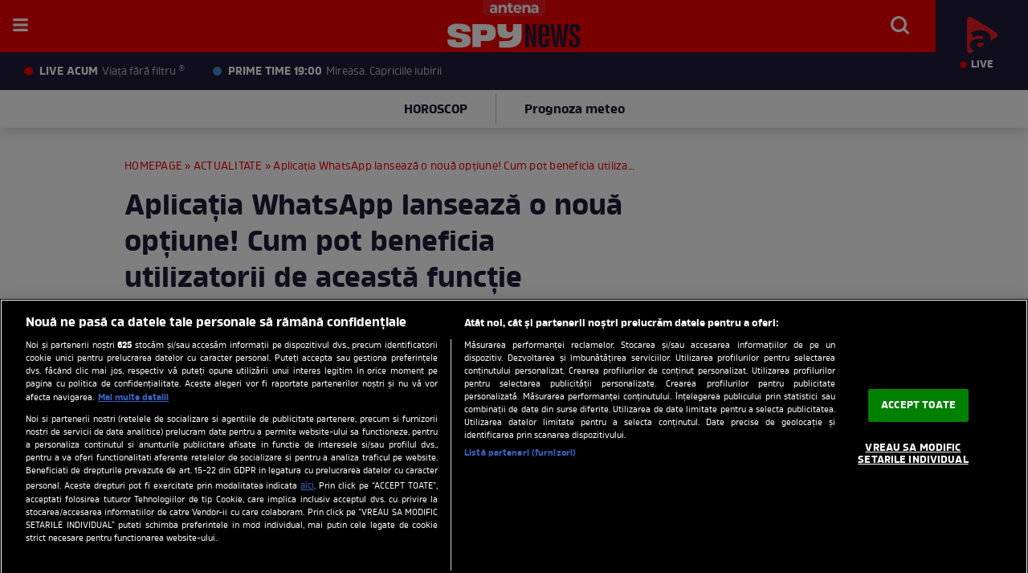

--- FILE ---
content_type: text/css
request_url: https://spynews.ro/templates/default/stylesheets/default211103.css?v=26
body_size: 17762
content:
@charset "UTF-8";
@import url(reboot.css);
@import url(fonts.css?2);
@-webkit-keyframes licurici {
  0% {
    opacity: 1;
  }
  100% {
    opacity: 0;
  }
}
@keyframes licurici {
  0% {
    opacity: 1;
  }
  100% {
    opacity: 0;
  }
}

.hidden {
  display: none;
}

/* Hide only visually, but have it available for screenreaders: h5bp.com/v */
.visuallyhidden {
  border: 0;
  clip: rect(0 0 0 0);
  height: 1px;
  margin: -1px;
  overflow: hidden;
  padding: 0;
  position: absolute;
  width: 1px;
}

/* Extends the .visuallyhidden class to allow the element to be focusable when navigated to via the keyboard: h5bp.com/p */
.visuallyhidden.focusable:active, .visuallyhidden.focusable:focus {
  clip: auto;
  height: auto;
  margin: 0;
  overflow: visible;
  position: static;
  width: auto;
}

::-moz-selection {
  background: #F20000;
  color: #FFF;
  text-shadow: none;
}

::selection {
  background: #F20000;
  color: #FFF;
  text-shadow: none;
}

svg:not(:root) {
  overflow: hidden;
}

*, *:before, *:after {
  -webkit-box-sizing: border-box;
  box-sizing: border-box;
  -webkit-transition: all 0.2s ease;
  transition: all 0.2s ease;
  -webkit-font-smoothing: antialiased;
}

html {
  font-size: 100%;
  overflow-y: scroll;
  -webkit-text-size-adjust: 100%;
  -ms-text-size-adjust: 100%;
}

body {
  font-family: "amfibia", sans-serif;
  font-size: 18px;
  line-height: 1.4;
  color: #201A38;
  background-color: #FFF;
  padding-top: 65px;
}

@media all and (min-width: 700px) {
  body {
    margin-left: 15vw;
    margin-right: 15vw;
    padding-top: 65px;
  }
}

@media all and (min-width: 1150px) {
  body {
    padding-top: 65px;
    margin-left: 0;
    margin-right: 0;
  }
}

body.article-body {
  margin-bottom: 48px;
}

@media all and (min-width: 700px) {
  body.article-body {
    padding-top: 65px;
  }
}

@media all and (min-width: 1150px) {
  body.article-body {
    margin-bottom: 0;
  }
}

.controller {
  max-width: 100%;
  margin: 0 auto;
  position: relative;
}

@media all and (min-width: 1150px) {
  .controller {
    max-width: 1150px;
  }
}

img {
  vertical-align: top;
  -ms-interpolation-mode: bicubic;
}

strong {
  font-weight: bold;
}

h1,
.ex-h1 {
  font-size: 26px;
  font-family: "amfibia", sans-serif;
  font-weight: bold;
}

@media all and (min-width: 1150px) {
  h1,
  .ex-h1 {
    font-size: 36px;
  }
}

h2,
.ex-h2 {
  font-size: 24px;
  line-height: 1.25;
  margin: 0 0 12px;
  font-family: "amfibia", sans-serif;
  font-weight: bold;
}

@media all and (min-width: 700px) {
  h2,
  .ex-h2 {
    font-size: 28px;
    margin-bottom: 18px;
  }
}

h3,
.ex-h3 {
  text-transform: uppercase;
  line-height: 1;
  font-weight: bold;
  font-size: 22px;
  margin-bottom: 0;
  font-family: "amfibia", sans-serif;
  font-weight: bold;
}

@media all and (min-width: 1150px) {
  h3,
  .ex-h3 {
    font-size: 30px;
  }
}

h5,
.ex-h5 {
  text-transform: uppercase;
  border-bottom: 1px solid #C3C1C9;
  letter-spacing: 1px;
  font-size: 12px;
  padding-bottom: 5px;
  margin-bottom: 15px;
  font-weight: bold;
}

@media all and (min-width: 1150px) {
  h5,
  .ex-h5 {
    margin-top: 30px;
  }
}

h6,
.ex-h6 {
  margin-bottom: 10px;
  font-size: 12px;
  letter-spacing: 1px;
  font-weight: bold;
}

@media all and (min-width: 1150px) {
  h6,
  .ex-h6 {
    margin-bottom: 15px;
  }
}

p {
  margin-bottom: 20px;
  font-weight: normal;
  font-size: 18px;
}

@media all and (min-width: 1150px) {
  p {
    font-size: 20px;
  }
}

input,
textarea,
select {
  font-family: "amfibia", sans-serif;
  font-size: 18px;
  line-height: 1.5;
  color: #201A38;
  background-color: #FFF;
  font-weight: normal;
  border-radius: 0;
  -webkit-appearance: none;
  -moz-appearance: none;
       appearance: none;
  border: 1px solid #C3C1C9;
  outline: none;
  width: 100%;
  margin: 0 0 10px;
  padding: 16px 17px 14px;
}

input.half,
textarea.half,
select.half {
  width: calc((100% - 10px) / 2);
}

input:focus,
textarea:focus,
select:focus {
  background-image: -webkit-gradient(linear, right top, left top, from(#FFF), to(#F2F2F3));
  background-image: linear-gradient(270deg, #FFF 0%, #F2F2F3 100%);
}

select {
  background-image: url(../images/dropdown-arrow.svg);
  background-repeat: no-repeat;
  background-position: calc(100% - 14px) center;
}

button,
input[type=submit] {
  display: inline-block;
  background-color: #F20000;
  -webkit-appearance: none;
  -moz-appearance: none;
       appearance: none;
  border: none;
  outline: none;
  color: #FFF;
  text-transform: uppercase;
  font-size: 16px;
  font-weight: bold;
  border-radius: 0;
  padding: 16px 35px;
  margin-top: 15px;
  cursor: pointer;
}

button:hover, button:focus,
input[type=submit]:hover,
input[type=submit]:focus {
  outline: none;
  background-color: #ce0000;
}

.type-none {
  list-style-type: none;
  margin: 0;
  padding: 0;
}

@media all and (min-width: 700px) {
  .mobile-only {
    display: none !important;
  }
}

.tablet-only {
  display: none;
}

@media all and (min-width: 700px) {
  .tablet-only {
    display: block;
  }
}

@media all and (min-width: 1150px) {
  .tablet-only {
    display: none;
  }
}

.tablet-and-desktop-only {
  display: none;
}

@media all and (min-width: 700px) {
  .tablet-and-desktop-only {
    display: block;
  }
}

.desktop-only {
  display: none;
}

@media all and (min-width: 1150px) {
  .desktop-only {
    display: block;
  }
}

.header {
  height: 90px;
  width: 100%;
  -webkit-box-shadow: 0 0 20px rgba(0, 0, 0, 0.25);
          box-shadow: 0 0 20px rgba(0, 0, 0, 0.25);
  background-color: rgba(255, 255, 255, 0);
  position: relative;
  z-index: 10;
}

@media all and (min-width: 1150px) {
  .header {
    height: 94px;
  }
}

@media all and (min-width: 1150px) {
  .header .controller {
    max-width: 100%;
  }
}

@media all and (min-width: 1150px) {
  .header + .ads-div {
    padding-top: 0;
  }
}

@media all and (min-width: 1150px) {
  .header + .ads-div .controller {
    -webkit-box-shadow: inset 0 1px 0 #C3C1C9;
            box-shadow: inset 0 1px 0 #C3C1C9;
    padding-top: 30px;
  }
}

.logo-band {
  height: 65px;
  overflow: hidden;
  width: 100%;
  background-color: #F20000;
  display: -webkit-box;
  display: -ms-flexbox;
  display: flex;
  -webkit-box-align: center;
      -ms-flex-align: center;
          align-items: center;
  -webkit-box-pack: justify;
      -ms-flex-pack: justify;
          justify-content: space-between;
  padding: 0 13px 0 0;
  position: fixed;
  top: 0;
  left: 0;
  width: 100%;
  z-index: 1000;
}

@media all and (min-width: 1150px) {
  .logo-band {
    height: 65px;
    padding: 0 144px 0 0;
    overflow: visible;
    background-size: 400px;
    background-position: -40px -80px;
  }
}

.logo-band h1 {
  margin: 0;
  font-size: 0;
  padding: 0 12px;
}

@media all and (min-width: 1150px) {
  .logo-band h1 {
    padding: 0 30px;
  }
}

.logo,
.logo-container {
  display: block;
  height: 49px;
  padding: 0 12px;
}

@media all and (min-width: 1150px) {
  .logo,
  .logo-container {
    padding: 0 30px;
  }
}

.logo img,
.logo-container img {
  height: 49px;
}

@media (hover: hover) {
  .logo:hover,
  .logo-container:hover {
    display: block;
  }
}

.logo-container {
  background-image: url(../images/spy-logo.svg);
  background-repeat: no-repeat;
  background-size: contain;
  background-position: center;
  padding: 0;
  height: 49px;
  width: 202px;
}

.main-menu {
  display: none;
  color: #FFF;
}

@media all and (min-width: 1150px) {
  .main-menu {
    display: -webkit-box;
    display: -ms-flexbox;
    display: flex;
    list-style-type: none;
    text-transform: uppercase;
    font-weight: bold;
    font-size: 15px;
    padding: 0;
    margin: 0;
  }
}

.main-menu li > a {
  display: block;
  padding: 12px 8px 8px;
  position: relative;
}

.main-menu li > a::after {
  content: '';
  display: block;
  position: absolute;
  height: 2px;
  left: 8px;
  bottom: 8px;
  right: 8px;
  background-color: #FFF;
  opacity: 0;
}

@media (hover: hover) {
  .main-menu li:hover > a::after {
    opacity: 1;
  }
}

.more-menu {
  background-image: url(../images/dropdown-arrow-white.svg);
  background-repeat: no-repeat;
  background-position: center right;
  padding-right: 6px;
  margin-right: 10px;
  cursor: pointer;
  position: relative;
}

@media (hover: hover) {
  .more-menu:hover ul {
    padding: 12px 0;
    height: auto;
  }
  .more-menu:hover ul a {
    color: #201A38;
  }
}

.more-menu ul {
  position: absolute;
  top: 41px;
  left: -12px;
  background-color: transparent;
  color: #FFF;
  list-style-type: none;
  z-index: 1;
  width: 220px;
  padding: 0;
  overflow: hidden;
  height: 0;
  padding: 0;
}

.more-menu ul li {
  color: #201A38;
}

.more-menu ul li a {
  color: #FFF !important;
  padding: 11px 20px 10px;
  line-height: 1.1;
  background-color: #F20000;
}

.more-menu ul li a:last-child {
  -webkit-box-shadow: 0 12px 0 #F20000;
          box-shadow: 0 12px 0 #F20000;
}

@media (hover: hover) {
  .more-menu ul li a:hover {
    color: #FFF;
    background-color: #bf0000;
  }
  .more-menu ul li a:hover::after {
    display: none;
  }
}

.menu-items {
  display: -webkit-box;
  display: -ms-flexbox;
  display: flex;
}

.menu-item-icon {
  display: block;
  margin-left: 5px;
}

@media all and (min-width: 1150px) {
  .menu-item-icon {
    background-color: transparent;
  }
}

@media all and (min-width: 1150px) {
  .menu-item-icon.icon-menu {
    display: none;
  }
}

@media (hover: hover) {
  .menu-item-icon.icon-search:hover {
    background-color: #F20000;
  }
}

.live-band {
  display: block;
  background-color: #201A38;
  color: rgba(255, 255, 255, 0.7);
  font-size: 10px;
  width: 100%;
  height: 47px;
  padding: 10px 13px;
  position: relative;
}

@media all and (min-width: 1150px) {
  .live-band {
    font-size: 14px;
    display: -webkit-box;
    display: -ms-flexbox;
    display: flex;
    -webkit-box-align: center;
        -ms-flex-align: center;
            align-items: center;
    padding: 3px 30px 0;
  }
}

.live-band strong {
  text-transform: uppercase;
  color: #FFF;
  margin-right: 2px;
}

.live-band:hover {
  color: rgba(255, 255, 255, 0.7);
}

.live-band.standalone {
  height: auto;
}

@media all and (min-width: 1150px) {
  .live-band.standalone {
    height: 47px;
    margin-top: 30px;
    max-width: 1150px;
    margin-left: auto;
    margin-right: auto;
    padding-left: 20px;
  }
}

.live-band.standalone .link-antenaplay {
  top: 8px;
}

@media all and (min-width: 1150px) {
  .live-band.standalone .link-antenaplay {
    top: 0;
    height: 47px;
    -webkit-box-orient: horizontal;
    -webkit-box-direction: normal;
        -ms-flex-direction: row;
            flex-direction: row;
  }
}

@media all and (min-width: 1150px) {
  .live-band.standalone .link-antenaplay img {
    width: 24px;
    margin-top: 1px;
    margin-right: 20px;
  }
}

@media all and (min-width: 1150px) {
  .live-band.standalone .link-antenaplay > span {
    font-size: 14px;
    margin-top: 2px;
  }
}

@media all and (min-width: 1150px) {
  .live-item {
    margin-right: 35px;
  }
}

.bulina {
  display: inline-block;
  height: 9px;
  width: 9px;
  border-radius: 50%;
  margin-right: 6px;
  vertical-align: top;
  margin-top: 2px;
}

@media all and (min-width: 1150px) {
  .bulina {
    width: 11px;
    height: 11px;
    margin-top: 3px;
    margin-right: 8px;
  }
}

.bulina.bulina-rosie {
  background-color: #F20000;
}

.bulina.bulina-verde {
  background-color: #428bca;
}

.link-antenaplay {
  display: -webkit-box;
  display: -ms-flexbox;
  display: flex;
  -webkit-box-align: center;
      -ms-flex-align: center;
          align-items: center;
  -webkit-box-pack: center;
      -ms-flex-pack: center;
          justify-content: center;
  -webkit-box-orient: vertical;
  -webkit-box-direction: normal;
      -ms-flex-direction: column;
          flex-direction: column;
  text-align: center;
  position: absolute;
  right: 10px;
  top: 0;
  width: 47px;
  height: 47px;
  padding-top: 1px;
}

@media all and (min-width: 1150px) {
  .link-antenaplay {
    width: 115px;
    height: 105px;
    right: 0;
    background-color: #201A38;
    top: auto;
    bottom: 9px;
    z-index: 1001;
  }
}

.link-antenaplay span {
  position: relative;
  display: block;
  color: #FFF;
  font-weight: bold;
  font-size: 8px;
  text-transform: uppercase;
}

@media all and (min-width: 1150px) {
  .link-antenaplay span {
    font-size: 13px;
    margin-top: 5px;
  }
}

.link-antenaplay span.licurici-live {
  position: absolute;
  top: 2px;
  left: -8px;
  margin-bottom: 0;
}

@media all and (min-width: 1150px) {
  .link-antenaplay span.licurici-live {
    top: -1px;
    left: -14px;
  }
}

.link-antenaplay img {
  width: 24px;
  margin: 1px 0;
}

@media all and (min-width: 1150px) {
  .link-antenaplay img {
    width: 38px;
    margin-top: 8px;
  }
}

.licurici-live {
  display: inline-block;
  background-color: #F20000;
  width: 5px;
  height: 5px;
  border-radius: 50%;
  -webkit-animation-name: licurici;
          animation-name: licurici;
  -webkit-animation-duration: 1s;
          animation-duration: 1s;
  -webkit-animation-iteration-count: infinite;
          animation-iteration-count: infinite;
  margin-right: 5px;
  margin-bottom: 2px;
}

@media all and (min-width: 1150px) {
  .licurici-live {
    width: 9px;
    height: 9px;
    margin-bottom: 0;
  }
}

.events-band {
  display: -webkit-box;
  display: -ms-flexbox;
  display: flex;
  overflow-x: auto;
  height: 43px;
  background-color: #FFF;
  font-size: 14px;
  font-weight: bold;
}

@media all and (min-width: 1150px) {
  .events-band {
    height: 47px;
    background-color: transparent;
    overflow: visible;
    font-size: 16px;
  }
}

.events-band ul {
  list-style-type: none;
  display: -webkit-box;
  display: -ms-flexbox;
  display: flex;
  width: auto;
  position: relative;
}

@media all and (min-width: 1150px) {
  .events-band ul {
    background-color: #FFF;
    width: 100%;
    margin: 0;
    -webkit-box-pack: center;
        -ms-flex-pack: center;
            justify-content: center;
  }
}

.events-band ul::after {
  position: absolute;
  display: block;
  content: "";
  top: 0;
  right: 0;
  bottom: 0;
  left: 0;
  -webkit-box-shadow: inset 0 0 0 4px #FFF;
          box-shadow: inset 0 0 0 4px #FFF;
  pointer-events: none;
}

@media all and (min-width: 1150px) {
  .events-band ul::after {
    -webkit-box-shadow: inset 0 0 0 5px #FFF;
            box-shadow: inset 0 0 0 5px #FFF;
  }
}

.events-band ul li {
  white-space: nowrap;
}

.events-band ul li a {
  display: block;
  padding: 14px 13px 0;
  height: 43px;
  border-right: 1px solid #C3C1C9;
}

@media all and (min-width: 1150px) {
  .events-band ul li a {
    height: 47px;
    padding: 14px 35px 0;
  }
}

@media (hover: hover) {
  .events-band ul li a:hover {
    color: #F20000;
  }
}

.events-band ul li:last-child a {
  border-right: none;
}

.thumb {
  display: block;
  width: 100%;
  height: 0;
  padding-bottom: 56.25%;
  position: relative;
  overflow: hidden;
  -webkit-transition: all 0.5s ease;
  transition: all 0.5s ease;
  -webkit-mask-image: -webkit-radial-gradient(white, black);
          mask-image: -webkit-radial-gradient(white, black);
  background-color: #C3C1C9;
}

.thumb img {
  position: absolute;
  top: 0;
  right: 0;
  bottom: 0;
  left: 0;
  width: 100%;
  height: 100%;
  -o-object-fit: cover;
     object-fit: cover;
  -o-object-position: top;
     object-position: top;
  -webkit-transition: all 0.5s ease;
  transition: all 0.5s ease;
}

.thumb.video-thumb::before {
  content: '';
  display: block;
  top: 0;
  right: 0;
  position: absolute;
  top: 50%;
  left: 50%;
  -webkit-transform: translate(-50%, -50%);
          transform: translate(-50%, -50%);
  background-color: #201A38;
  border-radius: 100px;
  width: 87px;
  height: 87px;
  z-index: 1;
  mix-blend-mode: overlay;
}

@media all and (min-width: 1150px) {
  .thumb.video-thumb::before {
    top: 30px;
    left: 30px;
    -webkit-transform: none;
            transform: none;
  }
}

.thumb.video-thumb::after {
  content: '';
  display: block;
  top: 0;
  right: 0;
  bottom: 0;
  left: 0;
  background-image: url(../images/icon-video.svg);
  background-repeat: no-repeat;
  background-position: center;
  position: absolute;
  z-index: 2;
}

@media all and (min-width: 1150px) {
  .thumb.video-thumb::after {
    background-position: 30px 30px;
  }
}

.thumb iframe:not(#twitter-widget-0),
.thumb embed,
.thumb video,
.thumb object,
.thumb .ivmWrapper {
  position: absolute;
  top: 0;
  left: 0;
  width: 100%;
  height: 100%;
}

.news-item {
  display: block;
  width: 100%;
}

@media (hover: hover) {
  .news-item:hover .thumb img {
    -webkit-transform: scale(1.05);
            transform: scale(1.05);
  }
}

.news-item-info {
  position: relative;
  padding: 20px 20px 15px;
  background-color: #FFF;
}

.news-item-info h6,
.news-item-info .ex-h6 {
  color: rgba(32, 26, 56, 0.5);
}

.news-item-info h6 .category,
.news-item-info .ex-h6 .category {
  text-transform: uppercase;
  color: #F20000;
}

.bumbi {
  margin: 0;
  padding: 0 0 0 16px;
  font-size: 14px;
  font-weight: bold;
  opacity: .6;
  line-height: 1.2;
  list-style-type: square;
}

.bumbi li {
  margin-bottom: 10px;
}

p.bumbi {
  padding-left: 0;
  font-weight: normal;
  opacity: 1;
  font-size: 16px;
  line-height: 1.3;
}

p.bumbi.link-decoration {
  color: #F20000;
  text-transform: uppercase;
  font-size: 12px;
  letter-spacing: 1px;
  margin-top: 15px;
  margin-bottom: 5px;
  font-weight: bold;
  border-bottom: 1px solid rgba(242, 0, 0, 0);
  display: inline-block;
}

p.bumbi.link-decoration:hover {
  border-bottom: 1px solid #F20000;
}

.ads-div {
  background-color: #F2F2F3;
  padding: 30px 0;
  width: 100%;
  font-size: 0;
  display: -webkit-box;
  display: -ms-flexbox;
  display: flex;
  -webkit-box-pack: center;
      -ms-flex-pack: center;
          justify-content: center;
}

@media all and (min-width: 1150px) {
  .ads-div {
    background-color: transparent;
  }
}

.ads-div .banner {
  max-width: 970px;
  vertical-align: top;
  margin-left: auto;
  margin-right: auto;
  width: 100%;
  text-align: center;
}

.ads-div .banner-photo {
  max-width: 1150px;
}

.banner-photo {
  max-width: 1150px;
}

@media all and (min-width: 1150px) {
  .hero {
    padding-top: 30px;
  }
}

@media all and (min-width: 1150px) {
  .hero .controller {
    position: relative;
  }
}

@media all and (min-width: 1150px) {
  .hero .controller::before, .hero .controller::after {
    content: '';
    display: block;
    background-color: #FFF;
    height: 30px;
    position: absolute;
    left: 60px;
    right: 60px;
    display: none;
  }
}

.hero .controller::before {
  top: 0;
}

.hero .controller::after {
  bottom: 0;
}

@media all and (min-width: 1150px) {
  .hero .news-item {
    display: -webkit-box;
    display: -ms-flexbox;
    display: flex;
  }
}

@media all and (min-width: 1150px) {
  .hero .thumb {
    width: 63.85%;
    padding-bottom: 0;
    height: auto;
  }
}

.hero .news-item-info {
  background-color: #201A38;
  color: #FFF;
}

@media all and (min-width: 1150px) {
  .hero .news-item-info {
    -webkit-box-flex: 1;
        -ms-flex: 1;
            flex: 1;
    min-height: 394px;
    padding: 30px 30px 20px;
  }
}

.hero .news-item-info h6,
.hero .news-item-info .ex-h6 {
  color: rgba(255, 255, 255, 0.5);
}

.hero .bracket {
  background-color: #F20000;
  mix-blend-mode: normal;
  opacity: .8;
}

.hero .bracket::before, .hero .bracket::after {
  background-color: #F20000;
}

.hero .bracket.red-overlay {
  mix-blend-mode: overlay;
  opacity: 1;
}

@media all and (min-width: 1150px) {
  .hero .bracket {
    display: none;
  }
}

.hero.breaking-news .news-item-info {
  padding-top: 25px;
  position: relative;
}

@media all and (min-width: 1150px) {
  .hero.breaking-news .news-item-info {
    position: static;
  }
}

.hero.breaking-news .news-item-info h3,
.hero.breaking-news .news-item-info .ex-h3 {
  position: absolute;
  z-index: 10;
  background-color: #FFDC00;
  display: block;
  font-size: 24px;
  letter-spacing: 1px;
  left: 50px;
  right: 50px;
  top: -30px;
  text-align: center;
  color: #201A38;
  height: 40px;
  padding-top: 10px;
}

@media all and (min-width: 1150px) {
  .hero.breaking-news .news-item-info h3,
  .hero.breaking-news .news-item-info .ex-h3 {
    top: 30px;
    left: 30px;
    right: auto;
    padding-left: 20px;
    padding-right: 20px;
    background-color: rgba(255, 220, 0, 0.9);
  }
}

.hero.breaking-news .breaking-news-title {
  margin: 0 0 12px;
}

.hero.breaking-news h2,
.hero.breaking-news .ex-h2 {
  background-color: #FFDC00;
  color: #201A38;
  display: inline;
  padding: 4px 4px 0;
  -webkit-box-decoration-break: clone;
          box-decoration-break: clone;
}

.hero.breaking-news-no-photo .news-item-info {
  padding-top: 20px;
  text-align: center;
}

@media all and (min-width: 1150px) {
  .hero.breaking-news-no-photo .news-item-info {
    padding-top: 30px;
    min-height: 0;
  }
}

.hero.breaking-news-no-photo .news-item-info h3,
.hero.breaking-news-no-photo .news-item-info .ex-h3 {
  position: static;
  font-size: 10vw;
  height: auto;
  padding-bottom: 5px;
  margin-bottom: 15px;
}

@media all and (min-width: 1150px) {
  .hero.breaking-news-no-photo .news-item-info h3,
  .hero.breaking-news-no-photo .news-item-info .ex-h3 {
    background-color: #FFDC00;
    font-size: 48px;
    margin-bottom: 25px;
    padding-top: 14px;
  }
}

.hero.breaking-news-no-photo h2,
.hero.breaking-news-no-photo .ex-h2 {
  color: #FFDC00;
  background-color: transparent;
  padding: 0;
  margin-bottom: 0;
  font-size: 30px;
}

@media all and (min-width: 1150px) {
  .hero.breaking-news-no-photo h2,
  .hero.breaking-news-no-photo .ex-h2 {
    font-size: 48px;
  }
}

.hero.breaking-news-no-photo .bumbi {
  list-style-type: none;
}

@media all and (min-width: 1150px) {
  .hero.breaking-news-no-photo .bumbi {
    font-size: 18px;
  }
}

.hero.hero-big {
  min-height: 440px;
}

@media all and (min-width: 1150px) {
  .hero.hero-big .news-item {
    -ms-flex-wrap: wrap;
        flex-wrap: wrap;
  }
}

@media all and (min-width: 1150px) {
  .hero.hero-big .thumb {
    width: 100%;
    height: 0;
    padding-bottom: 56.25%;
  }
}

@media all and (min-width: 1150px) {
  .hero.hero-big .news-item-info {
    width: auto;
    min-height: 0;
    margin: -90px 90px 0;
  }
}

.hero.hero-big .news-item-info h2,
.hero.hero-big .news-item-info .ex-h2 {
  margin-bottom: 0;
}

@media all and (min-width: 1150px) {
  .hero.hero-big .news-item-info h2,
  .hero.hero-big .news-item-info .ex-h2 {
    font-size: 32px;
  }
}

.hero.hero-big .news-item-info .bumbi {
  margin-top: 12px;
}

@media all and (min-width: 1150px) {
  .hero.hero-big .news-item-info .bumbi {
    margin-top: 18px;
  }
}

.hero.hero-big.exclusiv .news-item-info::before {
  content: '';
  display: block;
  position: absolute;
  bottom: calc(100% - 22px);
  right: 20px;
  width: 94px;
  height: 43px;
  background-image: url(../images/exclusiv.svg);
  background-repeat: no-repeat;
  background-size: cover;
}

@media all and (min-width: 1150px) {
  .hero.hero-big.exclusiv .news-item-info::before {
    right: 30px;
    width: 168px;
    height: 77px;
    bottom: calc(100% - 40px);
  }
}

@media all and (min-width: 1150px) {
  .hero + .ads-div + .hero-secundar {
    margin-top: 30px;
  }
}

@media all and (min-width: 1150px) {
  .hero + .hero-secundar {
    margin-top: 30px;
  }
}

@media all and (min-width: 1150px) {
  .hero-secundar .controller {
    display: -webkit-box;
    display: -ms-flexbox;
    display: flex;
    -webkit-box-pack: justify;
        -ms-flex-pack: justify;
            justify-content: space-between;
  }
}

@media all and (min-width: 1150px) {
  .hero-secundar .news-item {
    width: calc((100% - 2px) / 3);
    display: -webkit-box;
    display: -ms-flexbox;
    display: flex;
    -webkit-box-orient: vertical;
    -webkit-box-direction: normal;
        -ms-flex-direction: column;
            flex-direction: column;
  }
}

@media all and (min-width: 1150px) {
  .hero-secundar .news-item + .news-item {
    -webkit-box-shadow: -1px 0 0 rgba(32, 26, 56, 0.9);
            box-shadow: -1px 0 0 rgba(32, 26, 56, 0.9);
  }
}

.hero-secundar .news-item-info {
  background-color: #201A38;
  color: #FFF;
  -webkit-box-flex: 1;
      -ms-flex: 1;
          flex: 1;
}

.hero-secundar .news-item-info h6,
.hero-secundar .news-item-info .ex-h6 {
  color: rgba(255, 255, 255, 0.5);
}

.hero-secundar .news-item-info h2,
.hero-secundar .news-item-info .ex-h2 {
  margin-bottom: 0;
}

@media all and (min-width: 1150px) {
  .hero-secundar .news-item-info h2,
  .hero-secundar .news-item-info .ex-h2 {
    font-size: 22px;
    line-height: 1.25;
  }
}

.hero-secundar .bumbi {
  margin-top: 12px;
}

@media all and (min-width: 1150px) {
  .hero-secundar .bumbi {
    margin-top: 18px;
  }
}

@media all and (max-width: 700px) {
  .hero-secundar.small-thumbs .news-item {
    background-color: #201A38;
    display: -webkit-box;
    display: -ms-flexbox;
    display: flex;
  }
}

@media all and (max-width: 700px) {
  .hero-secundar.small-thumbs .news-item + .news-item::before {
    content: '';
    position: absolute;
    height: 1px;
    background-color: rgba(255, 255, 255, 0.25);
    left: 20px;
    right: 20px;
  }
}

@media all and (max-width: 700px) {
  .hero-secundar.small-thumbs .thumb {
    width: 90px;
    padding-bottom: 90px;
    -webkit-box-ordinal-group: 3;
        -ms-flex-order: 2;
            order: 2;
    margin-right: 20px;
    margin-top: 24px;
    margin-bottom: 24px;
    background-color: rgba(255, 255, 255, 0.1);
  }
}

@media all and (max-width: 700px) {
  .hero-secundar.small-thumbs .news-item-info {
    -webkit-box-flex: 1;
        -ms-flex: 1;
            flex: 1;
    padding-top: 20px;
    padding-bottom: 10px;
    background-color: transparent;
  }
}

@media all and (max-width: 700px) {
  .hero-secundar.small-thumbs .news-item-info h2,
  .hero-secundar.small-thumbs .news-item-info .ex-h2 {
    font-size: 20px;
    margin-bottom: 7px;
  }
}

.more {
  display: inline-block;
  position: relative;
  text-align: center;
  font-weight: bold;
  text-transform: uppercase;
  letter-spacing: 1px;
  font-size: 12px;
  color: #F20000;
  margin: 0 20px 30px;
  width: 100%;
  padding: 16px 0;
  background-color: #F20000;
  color: #FFF;
}

@media all and (min-width: 1150px) {
  .more {
    width: auto;
    margin: -7px auto 0;
    padding: 16px 35px 15px;
  }
}

@media all and (min-width: 1150px) {
  .more::before, .more::after {
    display: block;
    content: "";
    position: absolute;
    height: 1px;
    left: 7px;
    right: 7px;
    background-color: #F2F2F3;
    display: none;
  }
}

@media all and (min-width: 1150px) {
  .more::before {
    top: -1px;
  }
}

@media all and (min-width: 1150px) {
  .more::after {
    bottom: -1px;
  }
}

@media (hover: hover) {
  .more:hover {
    color: #FFF;
    padding: 16px 45px 15px;
  }
}

.news-listing {
  padding: 30px 0 0;
}

@media all and (min-width: 1150px) {
  .news-listing {
    padding-top: 0;
  }
}

.news-listing.no-title {
  padding-top: 0;
}

@media all and (min-width: 1150px) {
  .news-listing.no-title .controller {
    padding-top: 30px;
  }
}

@media all and (min-width: 1150px) {
  .news-listing .banner {
    margin-bottom: 32px;
  }
}

.news-listing .C2 {
  width: 100%;
}

@media all and (min-width: 1150px) {
  .news-listing .C2 {
    width: 31.134%;
    margin-bottom: 32px;
    display: -webkit-box;
    display: -ms-flexbox;
    display: flex;
    -webkit-box-orient: vertical;
    -webkit-box-direction: normal;
        -ms-flex-direction: column;
            flex-direction: column;
  }
}

.news-listing .C2 .news-item {
  width: 100%;
  margin-bottom: 0;
}

.news-listing .controller {
  display: -webkit-box;
  display: -ms-flexbox;
  display: flex;
  -webkit-box-pack: center;
      -ms-flex-pack: center;
          justify-content: center;
  -ms-flex-wrap: wrap;
      flex-wrap: wrap;
}

@media all and (min-width: 1150px) {
  .news-listing .controller {
    background-color: #F2F2F3;
    padding: 33px 90px 30px;
    position: relative;
    -webkit-box-pack: justify;
        -ms-flex-pack: justify;
            justify-content: space-between;
  }
}

@media all and (min-width: 1150px) {
  .news-listing .controller::before, .news-listing .controller::after {
    content: '';
    display: block;
    background-color: #FFF;
    height: 30px;
    position: absolute;
    left: 60px;
    right: 60px;
    display: none;
  }
}

.news-listing .controller::before {
  top: 0;
}

.news-listing .controller::after {
  bottom: 0;
}

.news-listing .controller > h2,
.news-listing .controller > .ex-h2,
.news-listing .controller > h3,
.news-listing .controller > .ex-h3 {
  color: #201A38;
  text-align: center;
  margin-bottom: 18px;
  -webkit-box-shadow: inset 0 -2px 0 #FFF;
          box-shadow: inset 0 -2px 0 #FFF;
  width: 100%;
  position: relative;
  text-transform: uppercase;
  font-size: 22px;
  line-height: 1;
}

@media all and (min-width: 1150px) {
  .news-listing .controller > h2,
  .news-listing .controller > .ex-h2,
  .news-listing .controller > h3,
  .news-listing .controller > .ex-h3 {
    -webkit-box-shadow: none;
            box-shadow: none;
    background-color: transparent;
    position: static;
    margin-bottom: 25px;
    font-size: 30px;
  }
}

@media all and (min-width: 1150px) {
  .news-listing .controller > h2::after,
  .news-listing .controller > .ex-h2::after,
  .news-listing .controller > h3::after,
  .news-listing .controller > .ex-h3::after {
    position: absolute;
    content: '';
    display: block;
    height: 1px;
    left: 90px;
    right: 90px;
    bottom: 15px;
    background-color: #F20000;
    display: none;
  }
}

.news-listing .controller > h2 span,
.news-listing .controller > .ex-h2 span,
.news-listing .controller > h3 span,
.news-listing .controller > .ex-h3 span {
  display: inline-block;
  background-color: #FFF;
  padding: 0 0 2px;
  position: relative;
  z-index: 1;
  border-bottom: 5px solid #F20000;
}

@media all and (min-width: 1150px) {
  .news-listing .controller > h2 span,
  .news-listing .controller > .ex-h2 span,
  .news-listing .controller > h3 span,
  .news-listing .controller > .ex-h3 span {
    border-bottom: 7px solid #F20000;
    background-color: transparent;
  }
}

@media all and (min-width: 1150px) {
  .news-listing .news-item {
    width: 31.134%;
    margin-bottom: 32px;
    display: -webkit-box;
    display: -ms-flexbox;
    display: flex;
    -webkit-box-orient: vertical;
    -webkit-box-direction: normal;
        -ms-flex-direction: column;
            flex-direction: column;
  }
}

@media all and (min-width: 1150px) {
  .news-listing .news-item .bracket.bracket-left {
    left: -40px;
  }
}

@media all and (min-width: 1150px) {
  .news-listing .news-item .bracket.bracket-right {
    right: -40px;
  }
}

@media all and (hover: hover) and (min-width: 1150px) {
  .news-listing .news-item:hover .bracket.bracket-left {
    left: 0;
  }
}

@media all and (hover: hover) and (min-width: 1150px) {
  .news-listing .news-item:hover .bracket.bracket-right {
    right: 0;
  }
}

@media all and (min-width: 1150px) {
  .news-listing .news-item.large-news-item {
    width: 65.63%;
  }
}

@media all and (min-width: 1150px) {
  .news-listing .news-item.large-news-item .news-item-info {
    padding: 30px 30px 20px;
  }
}

@media all and (min-width: 1150px) {
  .news-listing .news-item.large-news-item .news-item-info h2,
  .news-listing .news-item.large-news-item .news-item-info .ex-h2 {
    margin-bottom: 18px;
    font-size: 28px;
  }
}

@media all and (min-width: 1150px) {
  .news-listing .news-item.large-news-item .news-item-info h6,
  .news-listing .news-item.large-news-item .news-item-info .ex-h6 {
    margin-bottom: 15px;
  }
}

@media all and (min-width: 1150px) {
  .news-listing .news-item.large-news-item .bracket {
    width: 30px;
  }
}

@media all and (min-width: 1150px) {
  .news-listing .news-item.large-news-item .bracket.bracket-left {
    left: -60px;
  }
}

@media all and (min-width: 1150px) {
  .news-listing .news-item.large-news-item .bracket.bracket-left::before, .news-listing .news-item.large-news-item .bracket.bracket-left::after {
    left: 30px;
  }
}

@media all and (min-width: 1150px) {
  .news-listing .news-item.large-news-item .bracket.bracket-right {
    right: -60px;
  }
}

@media all and (min-width: 1150px) {
  .news-listing .news-item.large-news-item .bracket.bracket-right::before, .news-listing .news-item.large-news-item .bracket.bracket-right::after {
    right: 30px;
  }
}

@media all and (min-width: 1150px) {
  .news-listing .news-item.large-news-item .bracket::before, .news-listing .news-item.large-news-item .bracket::after {
    width: 30px;
    height: 30px;
  }
}

@media all and (hover: hover) and (min-width: 1150px) {
  .news-listing .news-item.large-news-item:hover .bracket.bracket-left {
    left: 0;
  }
}

@media all and (hover: hover) and (min-width: 1150px) {
  .news-listing .news-item.large-news-item:hover .bracket.bracket-right {
    right: 0;
  }
}

@media all and (min-width: 1150px) {
  .news-listing .news-item-info {
    -webkit-box-flex: 1;
        -ms-flex: 1;
            flex: 1;
    padding-bottom: 12px;
  }
}

@media all and (min-width: 1150px) {
  .news-listing .news-item-info h2,
  .news-listing .news-item-info .ex-h2 {
    font-size: 22px;
    margin-bottom: 12px;
  }
}

@media all and (min-width: 1150px) {
  .news-listing .news-item-info h6,
  .news-listing .news-item-info .ex-h6 {
    margin-bottom: 12px;
  }
}

.news-listing.titles-only {
  padding-bottom: 20px;
}

@media all and (min-width: 1150px) {
  .news-listing.titles-only {
    padding-bottom: 0;
  }
}

@media all and (min-width: 1150px) {
  .news-listing.titles-only .news-item {
    margin-bottom: 20px;
  }
}

@media (hover: hover) {
  .news-listing.titles-only .news-item:hover .news-item-info h2,
  .news-listing.titles-only .news-item:hover .news-item-info .ex-h2 {
    color: #F20000;
  }
}

.news-listing.titles-only .news-item-info {
  padding: 10px 20px 1px;
}

@media all and (min-width: 1150px) {
  .news-listing.titles-only .news-item-info {
    background: transparent;
    padding: 0;
  }
}

.news-listing.titles-only.titles-only-small h2,
.news-listing.titles-only.titles-only-small h4,
.news-listing.titles-only.titles-only-small .ex-h2 {
  font-size: 18px;
}

@media all and (min-width: 1150px) {
  .news-listing.titles-only.titles-only-small h2,
  .news-listing.titles-only.titles-only-small h4,
  .news-listing.titles-only.titles-only-small .ex-h2 {
    font-size: 22px;
  }
}

.news-listing.titles-only.titles-only-small .news-item::after {
  content: '';
  display: block;
  height: 1px;
  width: 33%;
  background-color: #C3C1C9;
  margin: 3px 0 5px 20px;
}

@media all and (min-width: 1150px) {
  .news-listing.titles-only.titles-only-small .news-item::after {
    display: none;
  }
}

.news-listing.titles-only.titles-only-small .news-item:last-child::after {
  display: none;
}

@media all and (max-width: 700px) {
  .news-listing.small-thumbs .news-item:not(.large-news-item) {
    display: -webkit-box;
    display: -ms-flexbox;
    display: flex;
  }
}

@media all and (max-width: 700px) {
  .news-listing.small-thumbs .news-item:not(.large-news-item) .thumb {
    -webkit-box-ordinal-group: 3;
        -ms-flex-order: 2;
            order: 2;
    width: 90px;
    padding-bottom: 90px;
    margin-right: 20px;
    margin-top: 24px;
    margin-bottom: 24px;
  }
}

@media all and (max-width: 700px) {
  .news-listing.small-thumbs .news-item:not(.large-news-item) .bracket {
    display: none;
  }
}

@media all and (max-width: 700px) {
  .news-listing.small-thumbs .news-item:not(.large-news-item) .news-item-info {
    width: calc(100vw - 110px);
    padding-top: 20px;
    padding-bottom: 10px;
    background-color: transparent;
  }
}

@media all and (max-width: 700px) {
  .news-listing.small-thumbs .news-item:not(.large-news-item) .news-item-info h2,
  .news-listing.small-thumbs .news-item:not(.large-news-item) .news-item-info .ex-h2,
  .news-listing.small-thumbs .news-item:not(.large-news-item) .news-item-info h4,
  .news-listing.small-thumbs .news-item:not(.large-news-item) .news-item-info .ex-h4 {
    font-size: 20px;
    min-height: 68px;
  }
}

@media all and (max-width: 700px) {
  .news-listing.small-thumbs .news-item:not(.large-news-item) .news-item-info .bumbi {
    width: calc(100vw - 40px);
  }
}

@media all and (max-width: 700px) {
  .news-listing.small-thumbs .news-item + .news-item::before,
  .news-listing.small-thumbs .news-item + .banner + .news-item::before {
    content: '';
    position: absolute;
    height: 1px;
    background-color: #C3C1C9;
    left: 20px;
    right: 20px;
  }
}

@media all and (min-width: 1150px) {
  .news-listing + .news-listing {
    margin-top: 30px;
  }
}

.partner-name-after {
  text-transform: uppercase;
  color: #F20000;
  font-weight: bold;
  font-size: 12px;
  letter-spacing: 1px;
}

.partner-name-after::before {
  content: '–';
  margin: 0 5px;
  color: #201A38;
  font-weight: normal;
}

.video-widget {
  padding: 30px 0 0;
}

@media all and (min-width: 1150px) {
  .video-widget {
    padding-top: 70px;
  }
}

@media all and (min-width: 1150px) {
  .video-widget .controller {
    position: relative;
    display: -webkit-box;
    display: -ms-flexbox;
    display: flex;
  }
}

@media all and (min-width: 1150px) {
  .video-widget .controller::before, .video-widget .controller::after {
    content: '';
    display: block;
    background-color: #FFF;
    height: 30px;
    position: absolute;
    left: 60px;
    right: 60px;
    display: none;
  }
}

.video-widget .controller::before {
  top: 0;
}

.video-widget .controller::after {
  bottom: 0;
}

.video-widget .controller > h2,
.video-widget .controller > .ex-h2,
.video-widget .controller > h3,
.video-widget .controller > .ex-h3 {
  color: #201A38;
  text-align: center;
  margin-bottom: 18px;
  -webkit-box-shadow: inset 0 -2px 0 #FFF;
          box-shadow: inset 0 -2px 0 #FFF;
  width: 100%;
  position: relative;
  text-transform: uppercase;
  line-height: 1;
  font-size: 22px;
}

@media all and (min-width: 1150px) {
  .video-widget .controller > h2,
  .video-widget .controller > .ex-h2,
  .video-widget .controller > h3,
  .video-widget .controller > .ex-h3 {
    -webkit-box-shadow: none;
            box-shadow: none;
    background-color: transparent;
    position: absolute;
    top: -60px;
    right: 0;
    left: 0;
    height: 30px;
    font-size: 30px;
  }
}

@media all and (min-width: 1150px) {
  .video-widget .controller > h2::after,
  .video-widget .controller > .ex-h2::after,
  .video-widget .controller > h3::after,
  .video-widget .controller > .ex-h3::after {
    position: absolute;
    content: '';
    display: block;
    height: 1px;
    left: 90px;
    right: 90px;
    bottom: 15px;
    background-color: #F20000;
    display: none;
  }
}

.video-widget .controller > h2 span,
.video-widget .controller > .ex-h2 span,
.video-widget .controller > h3 span,
.video-widget .controller > .ex-h3 span {
  display: inline-block;
  background-color: #FFF;
  padding: 0 0 2px;
  position: relative;
  z-index: 1;
  border-bottom: 5px solid #F20000;
}

@media all and (min-width: 1150px) {
  .video-widget .controller > h2 span,
  .video-widget .controller > .ex-h2 span,
  .video-widget .controller > h3 span,
  .video-widget .controller > .ex-h3 span {
    border-bottom: 7px solid #F20000;
  }
}

@media all and (min-width: 1150px) {
  .video-widget .bracket {
    display: none;
  }
}

.trending {
  padding: 30px 0;
  font-family: "amfibia", sans-serif;
}

.trending .controller {
  background-color: #F2F2F3;
  padding: 20px 0 24px;
}

@media all and (min-width: 1150px) {
  .trending .controller {
    position: relative;
    padding: 33px 120px 15px;
  }
}

.trending .controller > h2,
.trending .controller > .ex-h2,
.trending .controller > h3,
.trending .controller > .ex-h3 {
  color: #201A38;
  text-align: center;
  margin-bottom: 18px;
  width: 100%;
  position: relative;
  text-transform: uppercase;
  line-height: 1;
  font-size: 22px;
}

@media all and (min-width: 1150px) {
  .trending .controller > h2,
  .trending .controller > .ex-h2,
  .trending .controller > h3,
  .trending .controller > .ex-h3 {
    -webkit-box-shadow: none;
            box-shadow: none;
    background-color: transparent;
    position: static;
    top: -60px;
    right: 0;
    left: 0;
    height: 30px;
    margin-bottom: 36px;
    font-size: 30px;
  }
}

@media all and (min-width: 1150px) {
  .trending .controller > h2::after,
  .trending .controller > .ex-h2::after,
  .trending .controller > h3::after,
  .trending .controller > .ex-h3::after {
    position: absolute;
    content: '';
    display: block;
    height: 1px;
    left: 90px;
    right: 90px;
    bottom: 15px;
    background-color: #F20000;
    display: none;
  }
}

.trending .controller > h2 span,
.trending .controller > .ex-h2 span,
.trending .controller > h3 span,
.trending .controller > .ex-h3 span {
  display: inline-block;
  padding: 0 0 2px;
  position: relative;
  z-index: 1;
  border-bottom: 5px solid #F20000;
}

@media all and (min-width: 1150px) {
  .trending .controller > h2 span,
  .trending .controller > .ex-h2 span,
  .trending .controller > h3 span,
  .trending .controller > .ex-h3 span {
    border-bottom: 7px solid #F20000;
  }
}

@media all and (min-width: 1150px) {
  .trending + .ads-div {
    margin-top: -20px;
  }
}

.listing-trending-wrapper {
  display: -webkit-box;
  display: -ms-flexbox;
  display: flex;
  overflow: auto;
  padding-left: 20px;
}

@media all and (min-width: 1150px) {
  .listing-trending-wrapper {
    padding: 0;
  }
}

.listing-trending {
  display: -webkit-box;
  display: -ms-flexbox;
  display: flex;
  padding: 0;
  margin: 0;
  list-style-type: none;
  font-size: 20px;
  font-weight: bold;
  line-height: 1.3;
}

@media all and (min-width: 1150px) {
  .listing-trending {
    display: block;
    -webkit-column-count: 2;
            column-count: 2;
    -webkit-column-gap: 32px;
            column-gap: 32px;
  }
}

.listing-trending li {
  width: 220px;
  margin-right: 20px;
  position: relative;
  counter-increment: inst;
  padding-top: 38px;
}

@media all and (min-width: 1150px) {
  .listing-trending li {
    display: inline-block;
    width: 100%;
    padding-top: 0;
    padding-left: 38px;
    margin-bottom: 25px;
  }
}

.listing-trending li::before {
  content: counter(inst) ".";
  position: absolute;
  top: 0;
  left: 0;
  color: #F20000;
  font-size: 24px;
}

@media all and (min-width: 1150px) {
  .listing-trending li::before {
    font-size: 20px;
  }
}

.listing-trending li a {
  display: block;
}

@media (hover: hover) {
  .listing-trending li a:hover {
    color: #F20000;
  }
}

@media all and (min-width: 1150px) {
  .listing-trending.editii-observator {
    -webkit-column-count: 1;
            column-count: 1;
    display: -webkit-box;
    display: -ms-flexbox;
    display: flex;
    -webkit-box-pack: justify;
        -ms-flex-pack: justify;
            justify-content: space-between;
    -ms-flex-wrap: wrap;
        flex-wrap: wrap;
    width: 100%;
  }
}

.listing-trending.editii-observator li {
  padding-top: 10px;
  margin-bottom: 5px;
  position: relative;
}

@media all and (min-width: 1150px) {
  .listing-trending.editii-observator li {
    padding: 0;
    margin: 0 0 30px;
    width: calc(50% - 16px);
  }
}

.listing-trending.editii-observator li::before {
  display: none;
}

@media (hover: hover) {
  .listing-trending.editii-observator li:hover {
    -webkit-transform: translateY(-3px);
            transform: translateY(-3px);
  }
}

.listing-trending.editii-observator h2,
.listing-trending.editii-observator .ex-h2 {
  background-image: -webkit-gradient(linear, left top, left bottom, from(rgba(0, 0, 0, 0)), to(#000));
  background-image: linear-gradient(180deg, rgba(0, 0, 0, 0) 0%, #000 100%);
  color: #FFF;
  padding: 10px 15px 8px;
  font-size: 18px;
  position: absolute;
  bottom: 0;
  margin: 0;
  width: 100%;
}

@media all and (min-width: 1150px) {
  .listing-trending.editii-observator h2,
  .listing-trending.editii-observator .ex-h2 {
    padding: 100px 20px 18px;
    font-size: 24px;
  }
}

.bracket {
  position: absolute;
  top: 0;
  bottom: 0;
  width: 20px;
  background-color: #000;
  mix-blend-mode: overlay;
  display: none !important;
}

.bracket.bracket-left {
  left: 0;
}

.bracket.bracket-left::before, .bracket.bracket-left::after {
  left: 20px;
}

.bracket.bracket-right {
  right: 0;
}

.bracket.bracket-right::before, .bracket.bracket-right::after {
  right: 20px;
}

.bracket::before, .bracket::after {
  content: '';
  display: block;
  width: 20px;
  height: 20px;
  background-color: #000;
  position: absolute;
}

.bracket::before {
  top: 0;
}

.bracket::after {
  bottom: 0;
}

.video-widget .news-item-info {
  background-color: #201A38;
  color: #FFF;
}

.video-widget .news-item-info h6,
.video-widget .news-item-info .ex-h6 {
  color: rgba(255, 255, 255, 0.5);
  letter-spacing: 1px;
}

.video-widget .news-item-info p {
  font-size: 12px;
  font-weight: normal;
  margin-bottom: 0;
  color: rgba(255, 255, 255, 0.5);
  letter-spacing: 1px;
}

.video-widget + .news-listing {
  margin-top: 30px;
}

.more-videos {
  display: -webkit-box;
  display: -ms-flexbox;
  display: flex;
  overflow: auto;
  background-color: #201A38;
}

@media all and (min-width: 1150px) {
  .more-videos {
    -webkit-box-orient: vertical;
    -webkit-box-direction: normal;
        -ms-flex-direction: column;
            flex-direction: column;
    -webkit-box-flex: 1;
        -ms-flex: 1;
            flex: 1;
    height: 415px;
    overflow-y: scroll;
    overflow-x: hidden;
    padding-right: 2px;
  }
  .more-videos::-webkit-scrollbar {
    width: 8px;
    background-color: #201A38;
  }
  .more-videos::-webkit-scrollbar-thumb {
    background: rgba(255, 255, 255, 0.25);
    border-radius: 10px;
  }
}

.more-videos-container {
  display: -webkit-box;
  display: -ms-flexbox;
  display: flex;
  padding: 0;
  margin: 0;
  list-style-type: none;
  font-size: 20px;
  font-weight: bold;
  line-height: 1.3;
}

@media all and (min-width: 1150px) {
  .more-videos-container {
    -ms-flex-wrap: wrap;
        flex-wrap: wrap;
  }
}

.more-videos-container .news-item {
  width: 140px;
  display: -webkit-box;
  display: -ms-flexbox;
  display: flex;
  -webkit-box-orient: vertical;
  -webkit-box-direction: normal;
      -ms-flex-direction: column;
          flex-direction: column;
}

@media all and (min-width: 1150px) {
  .more-videos-container .news-item {
    -webkit-box-orient: horizontal;
    -webkit-box-direction: normal;
        -ms-flex-direction: row;
            flex-direction: row;
    width: 100%;
    height: 83px;
    overflow: hidden;
  }
}

.more-videos-container .news-item .thumb {
  background-color: #201A38;
}

@media all and (min-width: 1150px) {
  .more-videos-container .news-item .thumb {
    width: 140px;
    padding-bottom: 83px;
  }
}

.more-videos-container .news-item .news-item-info {
  -webkit-box-flex: 1;
      -ms-flex: 1;
          flex: 1;
  padding: 10px;
  position: relative;
}

@media all and (min-width: 1150px) {
  .more-videos-container .news-item .news-item-info {
    padding: 12px 10px;
  }
}

@media all and (min-width: 1150px) {
  .more-videos-container .news-item .news-item-info::after {
    content: '';
    display: block;
    position: absolute;
    height: 1px;
    width: 75px;
    bottom: 0;
    left: 10px;
    background-color: rgba(255, 255, 255, 0.2);
  }
}

.more-videos-container .news-item .news-item-info h2,
.more-videos-container .news-item .news-item-info .ex-h2 {
  font-size: 14px;
  margin-bottom: 4px;
}

@media all and (min-width: 1150px) {
  .more-videos-container .news-item .news-item-info h2,
  .more-videos-container .news-item .news-item-info .ex-h2 {
    margin-bottom: 9px;
    max-height: 34px;
    overflow: hidden;
  }
}

.more-videos-container .news-item .news-item-info h6,
.more-videos-container .news-item .news-item-info .ex-h6 {
  font-size: 10px;
  margin-bottom: 5px;
  text-shadow: 0 1px 0 #201A38;
}

@media all and (min-width: 1150px) {
  .more-videos-container .news-item .news-item-info h6,
  .more-videos-container .news-item .news-item-info .ex-h6 {
    margin-bottom: 6px;
  }
}

.more-videos-container .news-item .news-item-info p {
  font-size: 10px;
}

.more-videos-container .news-item.active .thumb {
  background-color: #F20000;
}

.more-videos-container .news-item.active .thumb img {
  opacity: .5;
}

.more-videos-container .news-item.active .news-item-info {
  background-color: rgba(255, 255, 255, 0.15);
}

@media all and (hover: hover) and (min-width: 1150px) {
  .more-videos-container .news-item:hover .news-item-info {
    background-color: rgba(255, 255, 255, 0.1);
  }
}

@media all and (min-width: 1150px) {
  .main-video {
    position: relative;
    width: 63.85%;
  }
}

@media all and (min-width: 1150px) {
  .main-video .news-item-info {
    position: absolute;
    bottom: 0;
    background-color: rgba(32, 26, 56, 0.9);
    padding: 20px 30px 15px;
    width: 100%;
  }
}

@media all and (min-width: 1150px) {
  .main-video .news-item-info h2,
  .main-video .news-item-info .ex-h2 {
    font-size: 24px;
    margin-bottom: 8px;
  }
}

@media all and (min-width: 1150px) {
  .main-video .news-item-info h6,
  .main-video .news-item-info .ex-h6 {
    margin-bottom: 8px;
  }
}

footer {
  background-color: #F2F2F3;
  padding: 40px 8vw 35px;
  text-align: center;
}

@media all and (min-width: 1150px) {
  footer {
    background-color: #FFF;
    padding: 40px 0 35px;
  }
}

@media all and (min-width: 1150px) {
  footer .controller {
    padding: 0 100px;
  }
}

footer .logo {
  width: auto;
  margin-bottom: 20px;
  display: none;
}

footer ul {
  list-style-type: none;
  color: #F20000;
  font-size: 14px;
  font-weight: bold;
  padding: 0;
  margin: 0 0 20px;
}

@media all and (min-width: 1150px) {
  footer ul {
    text-align: center;
  }
}

@media all and (min-width: 1150px) {
  footer ul li {
    display: inline-block;
  }
}

footer ul li a {
  display: block;
  padding: 8px 0;
}

@media all and (min-width: 1150px) {
  footer ul li a {
    display: inline-block;
    border-bottom: 1px solid rgba(242, 0, 0, 0);
    padding: 0;
    margin-bottom: 4px;
  }
}

@media (hover: hover) {
  footer ul li a:hover {
    border-bottom: 1px solid #F20000;
  }
}

@media all and (min-width: 1150px) {
  footer ul li::after {
    content: '•';
    color: #201A38;
    margin: 0 10px;
  }
}

@media all and (min-width: 1150px) {
  footer ul li:last-child::after {
    display: none;
  }
}

footer p {
  font-size: 14px;
  margin-bottom: 0;
}

.logos-holder {
  width: 100%;
  margin-bottom: 20px;
  display: -webkit-box;
  display: -ms-flexbox;
  display: flex;
  -webkit-box-orient: horizontal;
  -webkit-box-direction: normal;
      -ms-flex-direction: row;
          flex-direction: row;
  -ms-flex-wrap: wrap;
      flex-wrap: wrap;
  -webkit-box-align: center;
      -ms-flex-align: center;
          align-items: center;
  -webkit-box-pack: center;
      -ms-flex-pack: center;
          justify-content: center;
}

.logos-holder a {
  width: auto;
  position: relative;
  display: inline-block;
  margin: 0 18px 10px;
}

.logos-holder a.logo-a1 {
  width: 38px;
  height: 45px;
}

.logos-holder a.logo-observator {
  width: 150px;
  height: 28px;
}

.logos-holder a.logo-antenasport {
  width: 176px;
  height: 28px;
}

.logos-holder a.logo-antenastars {
  width: 109px;
  height: 44px;
}

.logos-holder a.logo-happy {
  width: 90px;
  height: 37px;
}

.logos-holder a.logo-zutv {
  width: 56px;
  height: 52px;
}

.logos-holder a.logo-lajumate {
  width: 83px;
  height: 42px;
}

.logos-holder a.logo-radiozu {
  width: 62px;
  height: 37px;
}

.logos-holder a.logo-retete {
  width: 160px;
  height: 30px;
}

.logos-holder a.logo-catine {
  width: 143px;
  height: 24px;
}

.logos-holder a.logo-spynews {
  width: 126px;
  height: 23px;
}

.logos-holder a.logo-social-footer {
  width: 45px;
  height: 45px;
}

.logos-holder a img {
  position: absolute;
  left: 0;
}

.logos-holder a:hover .logo-bw {
  opacity: 0;
  -webkit-transition: ease 0.3s;
  transition: ease 0.3s;
}

.logos-holder--social {
  margin-top: 30px;
}

.logos-holder--social a {
  margin: 0 4px 10px;
}

.article-wrapper {
  max-width: 970px;
  margin-left: auto;
  margin-right: auto;
  background-color: #FFF;
}

@media all and (min-width: 1150px) {
  .article-wrapper {
    padding-bottom: 30px;
  }
}

.article-wrapper .controller hr {
  display: none;
}

@media all and (min-width: 1150px) {
  .article-wrapper .controller hr {
    display: block;
    margin: 0;
    border: none;
    height: 1px;
    width: 100%;
    background-color: #C3C1C9;
  }
}

.article-wrapper .controller h1,
.article-wrapper .controller .ex-h1 {
  max-width: calc(100% - 40px);
  margin-left: auto;
  margin-right: auto;
  margin-top: 0;
  margin-bottom: 12px;
  padding-top: 0px;
}

@media all and (min-width: 1150px) {
  .article-wrapper .controller h1,
  .article-wrapper .controller .ex-h1 {
    max-width: 636px;
    margin-bottom: 25px;
    padding-top: 0px;
  }
}

.article-wrapper p {
  line-height: 1.45;
  color: rgba(32, 26, 56, 0.8);
  max-width: calc(100% - 40px);
  margin-left: auto;
  margin-right: auto;
}

@media all and (min-width: 1150px) {
  .article-wrapper p {
    max-width: 636px;
  }
}

.article-wrapper p a {
  color: #F20000;
  border-bottom: none;
  -webkit-box-shadow: inset 0 -3px 0 #FFF, inset 0 -4px 0 #FFF;
          box-shadow: inset 0 -3px 0 #FFF, inset 0 -4px 0 #FFF;
  overflow-wrap: break-word;
  word-wrap: break-word;
  -ms-word-break: break-all;
  word-break: break-all;
  word-break: break-word;
  -ms-hyphens: auto;
  -webkit-hyphens: auto;
  hyphens: auto;
}

@media (hover: hover) {
  .article-wrapper p a:hover {
    border-bottom: none;
    -webkit-box-shadow: inset 0 -3px 0 #FFF, inset 0 -4px 0 #F20000;
            box-shadow: inset 0 -3px 0 #FFF, inset 0 -4px 0 #F20000;
  }
}

.article-wrapper ul:not(.taguri):not(.lista-linkuri-in-article),
.article-wrapper ol {
  line-height: 1.45;
  color: rgba(32, 26, 56, 0.8);
  max-width: calc(100% - 40px);
  margin-left: auto;
  margin-right: auto;
  font-size: 18px;
  padding-left: 30px;
  padding-right: 10px;
  margin-bottom: 20px;
}

@media all and (min-width: 1150px) {
  .article-wrapper ul:not(.taguri):not(.lista-linkuri-in-article),
  .article-wrapper ol {
    padding-left: 40px;
    font-size: 20px;
    max-width: 636px;
  }
}

.article-wrapper ul:not(.taguri):not(.lista-linkuri-in-article) li,
.article-wrapper ol li {
  margin-bottom: 10px;
}

.article-wrapper ul:not(.taguri):not(.lista-linkuri-in-article) a,
.article-wrapper ol a {
  color: #F20000;
  border-bottom: none;
  -webkit-box-shadow: inset 0 -3px 0 #FFF, inset 0 -4px 0 #FFF;
          box-shadow: inset 0 -3px 0 #FFF, inset 0 -4px 0 #FFF;
  overflow-wrap: break-word;
  word-wrap: break-word;
  -ms-word-break: break-all;
  word-break: break-all;
  word-break: break-word;
  -ms-hyphens: auto;
  -webkit-hyphens: auto;
  hyphens: auto;
}

@media (hover: hover) {
  .article-wrapper ul:not(.taguri):not(.lista-linkuri-in-article) a:hover,
  .article-wrapper ol a:hover {
    border-bottom: none;
    -webkit-box-shadow: inset 0 -3px 0 #FFF, inset 0 -4px 0 #F20000;
            box-shadow: inset 0 -3px 0 #FFF, inset 0 -4px 0 #F20000;
  }
}

.article-wrapper h2,
.article-wrapper .ex-h2,
.article-wrapper h3,
.article-wrapper .ex-h3 {
  max-width: calc(100% - 40px);
  margin-left: auto;
  margin-right: auto;
  margin-top: 30px;
  margin-bottom: 12px;
  font-size: 22px;
  text-transform: none;
  line-height: 1.25;
}

@media all and (min-width: 1150px) {
  .article-wrapper h2,
  .article-wrapper .ex-h2,
  .article-wrapper h3,
  .article-wrapper .ex-h3 {
    max-width: 636px;
    font-size: 28px;
    margin-top: 45px;
    margin-bottom: 25px;
  }
}

.article-wrapper h2 a,
.article-wrapper .ex-h2 a,
.article-wrapper h3 a,
.article-wrapper .ex-h3 a {
  color: #F20000;
  border-bottom: 1px solid rgba(242, 0, 0, 0);
  overflow-wrap: break-word;
  word-wrap: break-word;
  -ms-word-break: break-all;
  word-break: break-all;
  word-break: break-word;
  -ms-hyphens: auto;
  -webkit-hyphens: auto;
  hyphens: auto;
}

@media (hover: hover) {
  .article-wrapper h2 a:hover,
  .article-wrapper .ex-h2 a:hover,
  .article-wrapper h3 a:hover,
  .article-wrapper .ex-h3 a:hover {
    border-bottom: 1px solid #F20000;
  }
}

.article-wrapper .bumbi {
  opacity: 1;
  font-size: 18px;
  line-height: 1.45;
  color: rgba(32, 26, 56, 0.8);
  padding-left: 18px;
  max-width: calc(100% - 40px);
  margin-left: auto;
  margin-right: auto;
  padding-bottom: 10px;
}

@media all and (min-width: 1150px) {
  .article-wrapper .bumbi {
    max-width: 636px;
    font-size: 20px;
  }
}

.article-wrapper .bumbi a {
  color: #F20000;
  border-bottom: 1px solid rgba(242, 0, 0, 0);
}

@media (hover: hover) {
  .article-wrapper .bumbi a:hover {
    border-bottom: 1px solid #F20000;
  }
}

.article-wrapper .thumb {
  padding-bottom: 0;
  height: auto;
}

.article-wrapper .thumb img {
  position: static;
  width: 100%;
  height: auto;
}

.article-wrapper .thumb.video {
  padding-bottom: 56.25%;
  height: 0;
}

.article-wrapper .thumb.video + .link-galerie {
  top: 0;
  left: 0;
}

@media all and (min-width: 1150px) {
  .article-wrapper .thumb.video + .link-galerie {
    top: 30px;
    left: 30px;
  }
}

.article-wrapper > .ads-div {
  margin-bottom: 22px;
}

.article-wrapper > .ads-div + .article-image {
  margin-top: -22px;
}

@media all and (min-width: 1150px) {
  .article-wrapper > .ads-div + .article-image {
    margin-top: 0;
  }
}

.article-wrapper .ads-div iframe:not(#twitter-widget-0),
.article-wrapper .ig-ads iframe:not(#twitter-widget-0) {
  margin: 0 auto !important;
}

.article-wrapper blockquote:not(.twitter-tweet):not(.instagram-media) {
  max-width: calc(100% - 40px);
  margin-left: auto;
  margin-right: auto;
  margin-bottom: 30px;
  margin-top: 30px;
  background-color: #F2F2F3;
  display: block;
  position: relative;
  padding: 50px 20px 18px;
  text-align: center;
}

@media all and (min-width: 1150px) {
  .article-wrapper blockquote:not(.twitter-tweet):not(.instagram-media) {
    max-width: 636px;
    padding: 68px 40px 28px;
    margin-top: 40px;
    margin-bottom: 40px;
  }
}

.article-wrapper blockquote:not(.twitter-tweet):not(.instagram-media)::before, .article-wrapper blockquote:not(.twitter-tweet):not(.instagram-media)::after {
  content: '';
  display: block;
  background-color: #FFF;
  height: 5px;
  position: absolute;
  left: 20px;
  right: 20px;
  display: none;
}

@media all and (min-width: 1150px) {
  .article-wrapper blockquote:not(.twitter-tweet):not(.instagram-media)::before, .article-wrapper blockquote:not(.twitter-tweet):not(.instagram-media)::after {
    left: 30px;
    right: 30px;
  }
}

.article-wrapper blockquote:not(.twitter-tweet):not(.instagram-media)::before {
  top: 20px;
  height: 20px;
  background-image: url(../images/icon-citat.svg);
  background-repeat: no-repeat;
  background-size: contain;
  background-position: center;
  background-color: transparent;
  display: block;
}

@media all and (min-width: 1150px) {
  .article-wrapper blockquote:not(.twitter-tweet):not(.instagram-media)::before {
    height: 24px;
    top: 28px;
  }
}

.article-wrapper blockquote:not(.twitter-tweet):not(.instagram-media)::after {
  bottom: 0;
}

.article-wrapper blockquote:not(.twitter-tweet):not(.instagram-media) p {
  max-width: 100%;
  font-weight: bold;
  font-size: 20px;
  line-height: 1.2;
  margin-bottom: 10px;
  font-family: "amfibia", sans-serif;
}

@media all and (min-width: 1150px) {
  .article-wrapper blockquote:not(.twitter-tweet):not(.instagram-media) p {
    font-size: 24px;
    line-height: 1.3;
  }
}

.article-wrapper blockquote:not(.twitter-tweet):not(.instagram-media) p.semnatura-citat {
  font-weight: normal;
  margin-bottom: 0;
  font-family: "amfibia", sans-serif;
}

.article-wrapper iframe:not(#twitter-widget-0),
.article-wrapper embed,
.article-wrapper .instagram-media,
.article-wrapper #video-intelligence {
  display: block;
  max-width: 100%;
  margin-left: auto !important;
  margin-right: auto !important;
  margin-bottom: 30px !important;
  margin-top: 30px !important;
}

@media all and (min-width: 1150px) {
  .article-wrapper iframe:not(#twitter-widget-0),
  .article-wrapper embed,
  .article-wrapper .instagram-media,
  .article-wrapper #video-intelligence {
    margin-top: 45px !important;
    margin-bottom: 45px !important;
    max-width: 1150px !important;
  }
}

.article-wrapper .main-article-image iframe:not(#twitter-widget-0),
.article-wrapper .outstream iframe:not(#twitter-widget-0),
.article-wrapper .DAGInScrollContainer iframe:not(#twitter-widget-0) {
  margin-bottom: 0 !important;
  margin-top: 0 !important;
}

@media all and (min-width: 1150px) {
  .article-wrapper .main-article-image iframe:not(#twitter-widget-0),
  .article-wrapper .outstream iframe:not(#twitter-widget-0),
  .article-wrapper .DAGInScrollContainer iframe:not(#twitter-widget-0) {
    margin-top: 0 !important;
    margin-bottom: 0 !important;
  }
}

.article-wrapper .outstream {
  max-width: 636px;
}

.article-wrapper .twitter-tweet,
.article-wrapper #twitter-widget-0 {
  display: block;
  margin-left: auto !important;
  margin-right: auto !important;
  margin-top: 10px !important;
  margin-bottom: 20px !important;
}

@media all and (min-width: 700px) {
  .article-wrapper .twitter-tweet,
  .article-wrapper #twitter-widget-0 {
    margin-top: 20px !important;
    margin-bottom: 25px !important;
  }
}

@media all and (min-width: 1150px) {
  .article-wrapper .twitter-tweet,
  .article-wrapper #twitter-widget-0 {
    margin-top: 25px !important;
    margin-bottom: 30px !important;
  }
}

.article-wrapper .video-js,
.article-wrapper .video-js.vjs-16-9 {
  display: block;
  max-width: 100%;
  margin-left: auto;
  margin-right: auto;
  margin-bottom: 30px !important;
  margin-top: 30px !important;
}

@media all and (min-width: 1150px) {
  .article-wrapper .video-js,
  .article-wrapper .video-js.vjs-16-9 {
    margin-top: 45px !important;
    margin-bottom: 45px !important;
    width: 1090px !important;
    height: 613px !important;
    padding: 0 !important;
  }
}

.article-wrapper .breaking-news {
  margin-bottom: 25px;
}

@media all and (min-width: 1150px) {
  .article-wrapper .breaking-news {
    width: 636px;
    margin-left: auto;
    margin-right: auto;
    position: relative;
    margin-top: 45px;
    margin-bottom: 45px;
  }
}

@media all and (min-width: 1150px) {
  .article-wrapper .breaking-news .bracket {
    display: none;
  }
}

.article-wrapper .breaking-news .news-item-info {
  background-color: #201A38;
  color: #FFF;
  padding-top: 25px;
}

@media all and (min-width: 1150px) {
  .article-wrapper .breaking-news .news-item-info {
    padding: 28px 30px 30px;
    position: static;
  }
}

.article-wrapper .breaking-news h2,
.article-wrapper .breaking-news .ex-h2 {
  background-color: #FFDC00;
  color: #201A38;
  display: inline;
  padding: 0 4px;
  -webkit-box-decoration-break: clone;
          box-decoration-break: clone;
}

.article-wrapper .breaking-news h6,
.article-wrapper .breaking-news .ex-h6 {
  color: rgba(255, 255, 255, 0.5);
}

.article-wrapper .breaking-news h3,
.article-wrapper .breaking-news .ex-h3 {
  position: absolute;
  text-transform: uppercase;
  z-index: 10;
  background-color: #FFDC00;
  display: block;
  font-size: 24px;
  letter-spacing: 1px;
  left: 50px;
  right: 50px;
  top: -30px;
  text-align: center;
  color: #0F0F0F;
  height: 40px;
  padding-top: 7px;
  margin: 0;
}

@media all and (min-width: 1150px) {
  .article-wrapper .breaking-news h3,
  .article-wrapper .breaking-news .ex-h3 {
    left: 30px;
    right: auto;
    display: inline-block;
    top: 30px;
    padding-left: 30px;
    padding-right: 30px;
  }
}

.article-wrapper .header-event-live {
  position: relative;
}

.article-wrapper .header-event-live .live-anchor {
  position: absolute;
  top: -68px;
}

@media all and (min-width: 1150px) {
  .article-wrapper .header-event-live .live-anchor {
    top: -100px;
  }
}

.article-wrapper .header-event-live h3,
.article-wrapper .header-event-live .ex-h3 {
  display: -webkit-box;
  display: -ms-flexbox;
  display: flex;
  -webkit-box-align: start;
      -ms-flex-align: start;
          align-items: flex-start;
  margin-bottom: 20px;
}

.article-wrapper .header-event-live h3 span.event-live-ora,
.article-wrapper .header-event-live .ex-h3 span.event-live-ora {
  background-color: #F20000;
  color: #FFF;
  font-size: 14px;
  padding: 7px 8px 6px;
}

.article-wrapper .header-event-live h3 span.event-live-titlu,
.article-wrapper .header-event-live .ex-h3 span.event-live-titlu {
  font-size: 16px;
  background-color: #F2F2F3;
  -webkit-box-flex: 1;
      -ms-flex: 1;
          flex: 1;
  padding: 5px 10px 5px;
}

.article-wrapper .ivmWrapper iframe:not(#twitter-widget-0) {
  margin: 0 !important;
}

.article-hero {
  padding: 25px 20px 2px;
}

@media all and (min-width: 1150px) {
  .article-hero {
    padding: 0;
  }
}

@media all and (min-width: 1150px) {
  .article-hero .controller {
    display: -webkit-box;
    display: -ms-flexbox;
    display: flex;
    -webkit-box-align: center;
        -ms-flex-align: center;
            align-items: center;
    padding: 40px 0 30px;
    position: relative;
  }
}

@media all and (min-width: 1150px) {
  .article-hero .controller::after {
    content: '';
    display: block;
    background-color: #FFF;
    height: 30px;
    position: absolute;
    left: 60px;
    right: 60px;
    bottom: 0;
  }
}

.article-hero h6,
.article-hero .ex-h6 {
  text-transform: uppercase;
  margin-bottom: 18px;
  font-weight: normal;
  overflow: hidden;
  white-space: nowrap;
  text-overflow: ellipsis;
  font-weight: normal;
  color: #F20000;
  letter-spacing: .25px;
}

@media all and (min-width: 1150px) {
  .article-hero h6,
  .article-hero .ex-h6 {
    font-size: 14px;
  }
}

.article-hero h6 a,
.article-hero .ex-h6 a {
  color: #F20000;
  border-bottom: none;
  -webkit-box-shadow: inset 0 -3px 0 #FFF, inset 0 -4px 0 #FFF;
          box-shadow: inset 0 -3px 0 #FFF, inset 0 -4px 0 #FFF;
  font-weight: bold;
  font-weight: normal;
}

@media (hover: hover) {
  .article-hero h6 a:hover,
  .article-hero .ex-h6 a:hover {
    border-bottom: none;
    -webkit-box-shadow: inset 0 -3px 0 #FFF, inset 0 -4px 0 #F20000;
            box-shadow: inset 0 -3px 0 #FFF, inset 0 -4px 0 #F20000;
  }
}

.article-hero h6 .breadcrumbs__titlu,
.article-hero .ex-h6 .breadcrumbs__titlu {
  text-transform: none;
}

.article-hero p {
  max-width: 100%;
}

.article-hero p.live-pe-acelasi-subiect {
  margin-bottom: 12px;
  font-size: 16px;
}

@media all and (min-width: 1150px) {
  .article-hero p.live-pe-acelasi-subiect {
    font-size: 18px;
  }
}

.article-hero p.live-pe-acelasi-subiect:last-child {
  margin-bottom: 20px;
}

@media all and (min-width: 1150px) {
  .article-hero .article-hero-container {
    -webkit-box-flex: 1;
        -ms-flex: 1;
            flex: 1;
    width: calc(100% - 332px);
  }
}

@media all and (min-width: 1150px) {
  .article-hero .banner {
    width: 300px;
    margin-left: 32px;
  }
}

@media all and (min-width: 1150px) {
  .article-hero + .ads-div {
    margin-top: -30px;
  }
}

.title-wrapper {
  font-size: 26px;
  line-height: 1.25;
  font-weight: bold;
  margin-bottom: 15px;
  display: block;
  font-family: "amfibia", sans-serif;
}

@media all and (min-width: 1150px) {
  .title-wrapper {
    font-size: 36px;
  }
}

.title-wrapper h1,
.title-wrapper .ex-h1 {
  display: inline;
}

.title-wrapper h2,
.title-wrapper .ex-h2 {
  display: inline;
  font-size: 26px;
  line-height: 1.25;
  font-weight: bold;
}

@media all and (min-width: 1150px) {
  .title-wrapper h2,
  .title-wrapper .ex-h2 {
    font-size: 36px;
  }
}

@media (hover: hover) {
  a.title-wrapper:hover {
    color: #F20000;
  }
  a.title-wrapper:hover h2,
  a.title-wrapper:hover .ex-h2 {
    color: #F20000;
  }
}

.autor-data {
  display: -webkit-box;
  display: -ms-flexbox;
  display: flex;
  -webkit-box-align: center;
      -ms-flex-align: center;
          align-items: center;
  margin-bottom: 15px;
}

@media all and (min-width: 1150px) {
  .autor-data {
    margin-bottom: 20px;
  }
}

.autor-data p {
  font-size: 14px;
  color: rgba(32, 26, 56, 0.6);
  -webkit-box-flex: 1;
      -ms-flex: 1;
          flex: 1;
  margin-bottom: 0;
}

.autor-data p a {
  color: #F20000;
  font-weight: bold;
  line-height: 1.2;
}

.autor__foto {
  width: 70px !important;
  padding-bottom: 70px !important;
  border-radius: 200px;
  margin-right: 15px;
  margin-left: -2px;
  height: 0 !important;
}

@media all and (min-width: 1150px) {
  .autor__foto {
    margin-right: 20px;
    width: 80px;
    padding-bottom: 80px;
  }
}

.autor__foto img {
  position: absolute;
  height: 100%;
}

.deschidere-autor .autor__foto {
  margin-right: -2px;
  margin-left: 15px;
}

@media all and (min-width: 1150px) {
  .deschidere-autor .autor__foto {
    width: 120px !important;
    height: 120px !important;
    margin-left: 30px;
  }
}

h6 + .deschidere-autor,
.ex-h6 + .deschidere-autor {
  padding-top: 15px;
}

@media all and (min-width: 1150px) {
  h6 + .deschidere-autor,
  .ex-h6 + .deschidere-autor {
    padding-top: 25px;
  }
}

.deschidere-autor {
  display: -webkit-box;
  display: -ms-flexbox;
  display: flex;
  -webkit-box-align: center;
      -ms-flex-align: center;
          align-items: center;
  padding: 27px 20px 20px;
  width: 100%;
}

@media all and (min-width: 1150px) {
  .deschidere-autor {
    padding: 0 0 35px;
  }
}

.deschidere-autor__inner {
  -webkit-box-flex: 1;
      -ms-flex: 1;
          flex: 1;
}

.deschidere-autor h1,
.deschidere-autor .ex-h1 {
  padding: 0 !important;
}

.deschidere-autor p {
  font-size: 14px;
  margin-bottom: 0;
  margin-top: 8px;
}

@media all and (min-width: 1150px) {
  .deschidere-autor p {
    font-size: 18px;
  }
}

@media all and (min-width: 1150px) {
  .article-image .bracket {
    display: none;
  }
}

.article-image .article-image-container {
  position: relative;
  display: block;
}

@media all and (min-width: 1150px) {
  .article-image .article-image-container {
    background-color: #F2F2F3;
    padding: 0;
  }
}

@media all and (min-width: 1150px) {
  .article-image .article-image-container::before, .article-image .article-image-container::after {
    content: '';
    display: block;
    background-color: #FFF;
    height: 30px;
    position: absolute;
    left: 60px;
    right: 60px;
    display: none;
  }
}

.article-image .article-image-container::before {
  top: 0;
}

.article-image .article-image-container::after {
  bottom: 0;
}

.article-image iframe:not(#twitter-widget-0),
.article-image embed,
.article-image .video-js,
.article-image .video-js.vjs-16-9 {
  margin: 0 !important;
}

@media all and (min-width: 1150px) {
  .article-image .video-js,
  .article-image .video-js.vjs-16-9 {
    width: 100% !important;
    height: 100% !important;
    padding-top: 56.25% !important;
  }
}

.article-image + .article-image {
  margin-top: -23px;
}

@media all and (min-width: 1150px) {
  .article-image + .article-image {
    margin-top: 0;
  }
}

.article-image + .ads-div {
  margin-top: -23px;
}

@media all and (min-width: 1150px) {
  .article-image + .ads-div {
    margin-top: -30px;
  }
}

.main-article-image .bracket {
  background-color: #F20000;
  mix-blend-mode: normal;
  opacity: .8;
}

.main-article-image .bracket::before, .main-article-image .bracket::after {
  background-color: #F20000;
}

.main-article-image .bracket.red-overlay {
  mix-blend-mode: overlay;
  opacity: 1;
}

@media all and (min-width: 1150px) {
  .main-article-image .article-image-container {
    background-color: #F20000;
  }
}

.link-galerie {
  display: -webkit-box;
  display: -ms-flexbox;
  display: flex;
  -webkit-box-align: center;
      -ms-flex-align: center;
          align-items: center;
  position: absolute;
  top: 0;
  left: 0;
  color: #FFF;
  text-transform: uppercase;
  font-weight: bold;
  padding: 10px 12px 10px 10px;
  font-size: 12px;
  letter-spacing: 1px;
}

@media all and (min-width: 1150px) {
  .link-galerie {
    font-size: 18px;
    padding: 20px 30px 20px 28px;
    top: 30px;
    left: 30px;
  }
}

.link-galerie::before, .link-galerie::after {
  content: '';
  display: block;
  position: absolute;
  top: 0;
  right: 0;
  bottom: 0;
  left: 0;
  background-color: #201A38;
  z-index: 1;
}

.link-galerie::before {
  mix-blend-mode: overlay;
}

.link-galerie::after {
  opacity: .7;
}

.link-galerie > * {
  position: relative;
  z-index: 2;
}

.link-galerie img {
  width: 25px;
  margin-right: 10px;
}

@media all and (min-width: 1150px) {
  .link-galerie img {
    width: 50px;
    margin-right: 15px;
  }
}

@media (hover: hover) {
  .link-galerie:hover {
    -webkit-transform: translateY(-5px);
            transform: translateY(-5px);
  }
  .link-galerie:hover span {
    color: #FFF;
  }
}

.photo-caption {
  padding: 5px 0 15px;
  border-bottom: 1px dashed #C3C1C9;
  margin-bottom: 22px;
  position: relative;
}

@media all and (min-width: 1150px) {
  .photo-caption {
    border-bottom: none;
    padding: 7px 0 15px;
  }
}

@media all and (min-width: 1150px) {
  .photo-caption::after {
    content: '';
    display: block;
    height: 1px;
    position: absolute;
    left: 90px;
    right: 90px;
    top: 29px;
    background-color: #C3C1C9;
    display: none;
  }
}

.photo-caption p {
  color: rgba(32, 26, 56, 0.6);
  font-size: 14px;
  margin-bottom: 0;
  margin-top: 10px;
}

@media all and (min-width: 1150px) {
  .photo-caption p {
    font-size: 16px;
    background-color: #FFF;
    -webkit-box-shadow: 30px 0 0 #FFF, -30px 0 0 #FFF;
            box-shadow: 30px 0 0 #FFF, -30px 0 0 #FFF;
    position: relative;
    z-index: 1;
  }
}

.photo-caption p.photo-credits {
  font-weight: bold;
}

.photo-caption p.photo-credits::before {
  content: '';
  display: inline-block;
  width: 18px;
  height: 14px;
  background-image: url(../images/icon-photo-credits.svg);
  background-repeat: no-repeat;
  background-size: contain;
  background-position: center;
  vertical-align: middle;
  margin-top: -5px;
  margin-right: 6px;
}

@media all and (min-width: 1150px) {
  .photo-caption .share-buttons {
    width: auto;
    position: absolute;
    top: 0;
    left: auto;
    right: 257px;
    margin: 0;
    z-index: 1;
    width: 136px;
  }
}

@media all and (min-width: 1150px) {
  .photo-caption .share-buttons .buton-share {
    width: 68px;
    height: 60px;
    padding: 0;
  }
}

@media all and (min-width: 1150px) {
  .photo-caption.gallery-caption p {
    padding-right: 166px;
    min-height: 46px;
  }
}

@media all and (min-width: 1150px) {
  .photo-caption.gallery-caption p.photo-credits {
    min-height: 0;
  }
}

@media all and (min-width: 1150px) {
  .article-intro {
    max-width: 970px;
    margin-left: auto;
    margin-right: auto;
    display: -webkit-box;
    display: -ms-flexbox;
    display: flex;
    position: relative;
  }
}

@media all and (min-width: 1150px) {
  .article-intro .controller {
    -webkit-box-flex: 1;
        -ms-flex: 1;
            flex: 1;
    margin-left: 0;
    margin-right: 34px;
  }
}

@media all and (min-width: 1150px) {
  .article-intro .video-js,
  .article-intro .video-js.vjs-16-9 {
    width: 636px !important;
    height: 357px !important;
  }
}

.article-intro h3:first-child,
.article-intro .ex-h3:first-child {
  margin-top: 0;
}

@media all and (min-width: 1150px) {
  .article-intro h5,
  .article-intro .ex-h5 {
    margin-top: 0;
  }
}

.article-intro .autor-data {
  margin-bottom: 5px;
}

.banner iframe:not(#twitter-widget-0) {
  margin-bottom: 0 !important;
  margin-top: 0 !important;
}

@media all and (min-width: 1150px) {
  .banner iframe:not(#twitter-widget-0) {
    margin-top: 0 !important;
    margin-bottom: 0 !important;
  }
}

.banner-in-article {
  margin-bottom: 22px;
  margin-left: auto;
  margin-right: auto;
  text-align: center;
}

@media all and (min-width: 1150px) {
  .banner-in-article {
    margin-bottom: 30px;
    margin-top: 30px;
  }
}

.banner-aside {
  display: none;
}

@media all and (min-width: 1150px) {
  .banner-aside {
    display: block;
    position: relative;
  }
}

.banner-aside .banner {
  position: -webkit-sticky;
  position: sticky;
  top: 82px;
}

.linkuri-in-article {
  font-size: 20px;
  line-height: 1.2;
  font-weight: bold;
  max-width: calc(100% - 40px);
  margin-left: auto;
  margin-right: auto;
  margin-bottom: 20px;
  background-color: #F2F2F3;
  position: relative;
  padding: 18px 20px;
}

@media all and (min-width: 1150px) {
  .linkuri-in-article {
    max-width: 636px;
    margin-top: 30px;
    margin-bottom: 30px;
    font-size: 24px;
    padding: 30px 30px 28px;
  }
}

.linkuri-in-article::before, .linkuri-in-article::after {
  content: '';
  display: block;
  background-color: #FFF;
  height: 5px;
  position: absolute;
  left: 20px;
  right: 20px;
  display: none;
}

@media all and (min-width: 1150px) {
  .linkuri-in-article::before, .linkuri-in-article::after {
    left: 30px;
    right: 30px;
  }
}

.linkuri-in-article::before {
  top: 0;
}

.linkuri-in-article::after {
  bottom: 0;
}

.linkuri-in-article h6,
.linkuri-in-article .ex-h6 {
  color: #F20000;
  text-transform: uppercase;
  margin-bottom: 0;
}

@media all and (min-width: 1150px) {
  .linkuri-in-article h6,
  .linkuri-in-article .ex-h6 {
    font-size: 14px;
    margin-bottom: 5px;
  }
}

.linkuri-in-article ul {
  list-style-type: none;
  font-family: "amfibia", sans-serif;
}

.linkuri-in-article ul li {
  position: relative;
}

.linkuri-in-article ul li::after {
  content: '';
  display: block;
  height: 1px;
  width: 75px;
  background-color: #C3C1C9;
}

.linkuri-in-article ul li a {
  display: block;
  padding: 10px 0 12px;
}

@media all and (min-width: 1150px) {
  .linkuri-in-article ul li a {
    padding: 15px 0 17px;
  }
}

@media (hover: hover) {
  .linkuri-in-article ul li a:hover {
    color: #F20000;
  }
}

.linkuri-in-article ul li:last-child::after {
  display: none;
}

.linkuri-in-article ul li:last-child a {
  padding-bottom: 2px;
}

@media all and (min-width: 1150px) {
  .linkuri-in-article ul li:last-child a {
    padding-bottom: 7px;
  }
}

.cifra {
  max-width: calc(100% - 40px);
  margin-left: auto;
  margin-right: auto;
  margin-bottom: 30px;
  margin-top: 30px;
  background-color: #F2F2F3;
  display: block;
  position: relative;
  padding: 60px 20px 20px;
  text-align: center;
}

@media all and (min-width: 1150px) {
  .cifra {
    max-width: 636px;
    padding: 68px 40px 28px;
    margin-top: 40px;
    margin-bottom: 40px;
  }
}

.cifra::before, .cifra::after {
  content: '';
  display: block;
  height: 5px;
  position: absolute;
  left: 20px;
  right: 20px;
  display: none;
}

@media all and (min-width: 1150px) {
  .cifra::before, .cifra::after {
    left: 30px;
    right: 30px;
  }
}

.cifra::before {
  top: 22px;
  height: 20px;
  background-image: url(../images/icon-cifra.svg);
  background-repeat: no-repeat;
  background-size: contain;
  background-position: center;
  display: block;
}

@media all and (min-width: 1150px) {
  .cifra::before {
    height: 24px;
    top: 26px;
  }
}

.cifra::after {
  bottom: 0;
}

.cifra h3,
.cifra .ex-h3 {
  margin-top: 0;
  margin-bottom: 8px;
  font-size: 26px;
  line-height: 1.2;
}

@media all and (min-width: 1150px) {
  .cifra h3,
  .cifra .ex-h3 {
    font-size: 36px;
  }
}

.cifra p {
  max-width: 100%;
  font-size: 18px;
  font-weight: normal;
  margin-bottom: 0;
  line-height: 1.4;
}

@media all and (min-width: 1150px) {
  .cifra p {
    font-size: 20px;
  }
}

.highlight-area {
  background-color: #F2F2F3;
  padding: 30px 10px 10px;
  margin-bottom: 20px;
  margin-left: auto;
  margin-right: auto;
}

@media all and (min-width: 1150px) {
  .highlight-area {
    max-width: 636px;
    padding: 30px 30px 10px;
    margin-top: 30px;
    margin-bottom: 30px;
  }
}

.taguri {
  max-width: calc(100% - 36px);
  margin-left: auto;
  margin-right: auto;
  margin-bottom: 22px;
  list-style-type: none;
  font-size: 14px;
  display: -webkit-box;
  display: -ms-flexbox;
  display: flex;
  -ms-flex-wrap: wrap;
      flex-wrap: wrap;
}

@media all and (min-width: 1150px) {
  .taguri {
    max-width: 636px;
    margin-top: 30px;
    margin-bottom: 30px;
  }
}

.taguri li a {
  display: block;
  color: #F20000;
  margin-right: 2px;
  margin-bottom: 3px;
  padding: 3px 10px;
  background: #F2F2F3;
  border-radius: 20px;
}

@media (hover: hover) {
  .taguri li a:hover {
    background-color: #F20000;
    color: #FFF;
  }
}

.share-buttons {
  margin-left: auto;
  margin-right: auto;
  display: -webkit-box;
  display: -ms-flexbox;
  display: flex;
  position: fixed;
  width: 100%;
  height: 48px;
  bottom: 0;
  left: 0;
  z-index: 1000;
}

@media all and (min-width: 1150px) {
  .share-buttons {
    max-width: 636px;
    position: static;
    margin-bottom: 30px;
    margin-top: 45px;
  }
}

@media all and (min-width: 1150px) {
  .share-buttons.gallery-share-buttons {
    display: none;
  }
}

.share-buttons .buton-share {
  display: -webkit-box;
  display: -ms-flexbox;
  display: flex;
  -webkit-box-align: center;
      -ms-flex-align: center;
          align-items: center;
  -webkit-box-flex: 1;
      -ms-flex: 1;
          flex: 1;
  text-align: center;
  color: #FFF;
  text-transform: uppercase;
  font-weight: bold;
  font-size: 12px;
  background-repeat: no-repeat;
  background-size: 24px;
  background-position: 20px center;
  padding: 12px 30px 10px 55px;
  line-height: 1.1;
}

@media all and (min-width: 1150px) {
  .share-buttons .buton-share {
    font-size: 16px;
    padding: 22px 30px 20px 55px;
    background-size: 30px;
  }
}

.share-buttons .buton-share.buton-share-facebook {
  background-color: #3b5998;
  background-image: url(../images/icon-facebook.svg);
}

@media (hover: hover) {
  .share-buttons .buton-share.buton-share-facebook:hover {
    background-color: #4264aa;
  }
}

.share-buttons .buton-share.buton-share-whatsapp {
  background-color: #6AAF4C;
  background-image: url(../images/icon-whatsapp.svg);
}

@media (hover: hover) {
  .share-buttons .buton-share.buton-share-whatsapp:hover {
    background-color: #78b85c;
  }
}

.share-buttons .buton-share span {
  width: 100%;
}

.tags-title-wrapper {
  max-width: calc(100% - 40px);
  margin-left: auto;
  margin-right: auto;
  font-size: 14px;
  margin-bottom: 15px;
  margin-top: 30px;
}

@media all and (min-width: 1150px) {
  .tags-title-wrapper {
    max-width: 636px;
    margin-bottom: -15px;
    margin-top: 45px;
  }
}

.tags-title-wrapper h1,
.tags-title-wrapper .ex-h1 {
  display: inline;
  font-size: 14px;
  font-family: "amfibia", sans-serif;
}

.gallery-nav-wrapper {
  display: -webkit-box;
  display: -ms-flexbox;
  display: flex;
  max-width: calc(100% - 40px);
  margin-left: auto;
  margin-right: auto;
  margin-bottom: 25px;
  -webkit-box-pack: justify;
      -ms-flex-pack: justify;
          justify-content: space-between;
}

@media all and (min-width: 1150px) {
  .gallery-nav-wrapper {
    max-width: 970px;
    margin-bottom: 0;
    padding-top: 20px;
  }
}

.gallery-nav-wrapper a {
  display: -webkit-box;
  display: -ms-flexbox;
  display: flex;
  -webkit-box-align: center;
      -ms-flex-align: center;
          align-items: center;
  -webkit-box-pack: center;
      -ms-flex-pack: center;
          justify-content: center;
  width: calc((100% - 10px) / 2);
  background-color: #F2F2F3;
  color: #F20000;
  text-transform: uppercase;
  font-weight: bold;
  font-size: 12px;
  letter-spacing: 1px;
  height: 60px;
}

.gallery-nav-wrapper a span {
  margin-left: 15px;
  margin-top: 2px;
  display: none;
}

@media all and (min-width: 1150px) {
  .gallery-nav-wrapper a span {
    display: block;
  }
}

@media (hover: hover) {
  .gallery-nav-wrapper a:hover {
    background-color: #eaeaec;
  }
}

@media all and (min-width: 1150px) {
  .listing-categorie .controller {
    display: -webkit-box;
    display: -ms-flexbox;
    display: flex;
    -ms-flex-wrap: wrap;
        flex-wrap: wrap;
    padding: 46px 90px 1px;
    position: relative;
  }
}

@media all and (min-width: 1150px) {
  .listing-categorie .controller::after {
    content: '';
    display: block;
    background-color: #FFF;
    height: 30px;
    position: absolute;
    left: 60px;
    right: 60px;
    bottom: 0;
  }
}

.listing-categorie .controller > h6,
.listing-categorie .controller > .ex-h6 {
  text-transform: uppercase;
  margin-bottom: 0;
  font-weight: normal;
  padding: 25px 20px 0;
}

.listing-categorie .controller > .ex-h6 .breadcrumbs__titlu {
  color: #F20000;
  font-weight:bold;
}

@media all and (min-width: 1150px) {
  .listing-categorie .controller > h6,
  .listing-categorie .controller > .ex-h6 {
    font-size: 14px;
    padding: 0;
  }
}

.listing-categorie .controller > h6 a,
.listing-categorie .controller > .ex-h6 a {
  color: #F20000;
  border-bottom: none;
  -webkit-box-shadow: inset 0 -3px 0 #FFF, inset 0 -4px 0 #FFF;
          box-shadow: inset 0 -3px 0 #FFF, inset 0 -4px 0 #FFF;
  font-weight: bold;
}

@media (hover: hover) {
  .listing-categorie .controller > h6 a:hover,
  .listing-categorie .controller > .ex-h6 a:hover {
    border-bottom: none;
    -webkit-box-shadow: inset 0 -3px 0 #FFF, inset 0 -4px 0 #F20000;
            box-shadow: inset 0 -3px 0 #FFF, inset 0 -4px 0 #F20000;
  }
}

.listing-categorie h1,
.listing-categorie .ex-h1 {
  padding: 20px 20px 14px;
  margin-bottom: 0;
  line-height: 1.1;
  font-weight: bold;
  letter-spacing: .5px;
  width: 100%;
  font-family: "amfibia", sans-serif;
}

@media all and (min-width: 1150px) {
  .listing-categorie h1,
  .listing-categorie .ex-h1 {
    padding: 21px 0 30px;
    letter-spacing: 0;
  }
}

@media all and (min-width: 1150px) {
  .listing-categorie .news-item {
    width: 100%;
    margin-bottom: 32px;
    display: -webkit-box;
    display: -ms-flexbox;
    display: flex;
  }
}

@media all and (min-width: 1150px) {
  .listing-categorie .news-item .bracket.bracket-left {
    left: -40px;
  }
}

@media all and (min-width: 1150px) {
  .listing-categorie .news-item .bracket.bracket-right {
    right: -40px;
  }
}

@media all and (hover: hover) and (min-width: 1150px) {
  .listing-categorie .news-item:hover .bracket.bracket-left {
    left: 0;
  }
}

@media all and (hover: hover) and (min-width: 1150px) {
  .listing-categorie .news-item:hover .bracket.bracket-right {
    right: 0;
  }
}

@media all and (min-width: 1150px) {
  .listing-categorie .news-item.first-news-item {
    -ms-flex-wrap: wrap;
        flex-wrap: wrap;
  }
}

@media all and (min-width: 1150px) {
  .listing-categorie .news-item.first-news-item .thumb {
    width: 100%;
    height: 0;
    padding-bottom: 56.25%;
  }
}

@media all and (min-width: 1150px) {
  .listing-categorie .thumb {
    width: 302px;
    padding-bottom: 0;
    height: auto;
  }
}

@media all and (min-width: 1150px) {
  .listing-categorie .news-item-info {
    -webkit-box-flex: 1;
        -ms-flex: 1;
            flex: 1;
    padding-bottom: 12px;
    background-color: #F2F2F3;
  }
}

@media all and (min-width: 1150px) {
  .listing-categorie .news-item-info h2,
  .listing-categorie .news-item-info .ex-h2 {
    font-size: 22px;
    margin-bottom: 12px;
  }
}

@media all and (min-width: 1150px) {
  .listing-categorie .news-item-info h6,
  .listing-categorie .news-item-info .ex-h6 {
    margin-bottom: 12px;
  }
}

.listing-column {
  -webkit-box-flex: 1;
      -ms-flex: 1;
          flex: 1;
}

.banner-column {
  display: none;
}

@media all and (min-width: 1150px) {
  .banner-column {
    display: block;
    margin-left: 32px;
    width: 300px;
  }
}

.banner-column .banner {
  position: -webkit-sticky;
  position: sticky;
  top: 82px;
}

.descriere-categorie {
  font-size: 14px;
  padding: 0 20px;
  position: relative;
}

@media all and (min-width: 1150px) {
  .descriere-categorie {
    padding: 0;
    margin-top: -20px;
  }
}

.descriere-categorie__more {
  display: block;
  text-align: center;
  position: absolute;
  bottom: 0;
  left: 0;
  right: 0;
}

.descriere-categorie__more::before {
  content: '';
  display: block;
  position: absolute;
  height: 80px;
  left: 0;
  bottom: 0;
  right: 0;
  background: -webkit-gradient(linear, left bottom, left top, color-stop(15%, white), to(rgba(255, 255, 255, 0)));
  background: linear-gradient(0deg, white 15%, rgba(255, 255, 255, 0) 100%);
}

@media all and (min-width: 1150px) {
  .descriere-categorie__more::before {
    height: 100px;
  }
}

.descriere-categorie__more img {
  width: 20px;
  position: relative;
  z-index: 1;
}

.descriere-categorie--less {
  max-height: none;
  padding-bottom: 30px;
}

.descriere-categorie--less .descriere-categorie__more::before {
  height: 0;
}

.descriere-categorie--less .descriere-categorie__more img {
  -webkit-transform: scaleY(-1);
          transform: scaleY(-1);
}

.pagination {
  display: -webkit-box;
  display: -ms-flexbox;
  display: flex;
  list-style-type: none;
  padding: 0 0 30px;
  width: 100%;
}

@media all and (min-width: 1150px) {
  .pagination {
    padding: 20px 0 50px;
  }
}

.pagination li {
  display: none;
  margin-right: 8px;
}

@media all and (min-width: 1150px) {
  .pagination li {
    display: block;
  }
}

.pagination li:last-child {
  margin-right: 0;
}

.pagination li.mobile {
  display: block;
}

.pagination li.page-selector {
  -webkit-box-flex: 1;
      -ms-flex: 1;
          flex: 1;
  display: block;
}

@media all and (min-width: 1150px) {
  .pagination li.page-selector {
    display: none;
  }
}

@media all and (min-width: 700px) {
  .pagination li.back-to {
    width: calc(50% - 5px);
  }
}

.pagination li.back-to a {
  width: auto;
  padding-left: 20px;
  padding-right: 20px;
}

.pagination li.back-to a span {
  margin-left: 5px;
}

.pagination li.back-to:first-child {
  -webkit-box-flex: 1;
      -ms-flex: 1;
          flex: 1;
}

.pagination li.back-to:last-child {
  width: 80px;
}

@media all and (min-width: 700px) {
  .pagination li.back-to:last-child {
    -webkit-box-flex: 1;
        -ms-flex: 1;
            flex: 1;
    width: auto;
  }
}

.pagination li.back-to:last-child span {
  display: none;
}

@media all and (min-width: 700px) {
  .pagination li.back-to:last-child span {
    display: inline;
  }
}

.pagination a,
.pagination div {
  width: 52px;
  height: 52px;
  display: -webkit-box;
  display: -ms-flexbox;
  display: flex;
  -webkit-box-pack: center;
      -ms-flex-pack: center;
          justify-content: center;
  -webkit-box-align: center;
      -ms-flex-align: center;
          align-items: center;
  background-color: #FFF;
  font-weight: normal;
  font-size: 18px;
}

.pagination a {
  color: #F20000;
  border: 1px solid rgba(242, 0, 0, 0);
  font-weight: bold;
}

@media all and (min-width: 1150px) {
  .pagination a {
    background-color: #F2F2F3;
  }
}

@media (hover: hover) {
  .pagination a:hover {
    border: 1px solid #F20000;
  }
}

.pagination a.selected {
  background-color: #F20000;
  border: 1px solid #F20000;
  color: #FFF;
}

.pagination a.selected:hover span {
  color: #FFF;
}

.pagination div {
  background-color: transparent;
  font-weight: normal;
  margin: 0 -4px 0 -3px;
}

.pagination div span {
  margin-top: 5px;
  font-size: 12px;
}

.pagination select {
  height: 52px;
  padding-top: 16px;
  margin: 0 5px 0 0;
  width: 100%;
  background-color: #FFF;
  border: 1px solid rgba(242, 0, 0, 0);
  font-family: "amfibia", sans-serif;
  text-transform: uppercase;
  font-size: 14px;
  font-weight: bold;
  background-color: #F2F2F3;
}

.pagination select:focus {
  border: 1px solid #F20000;
}

.pagination.alfabet {
  padding: 0;
}

@media all and (min-width: 1150px) {
  .pagination.alfabet {
    padding: 20px 30px 40px;
  }
}

.pagination.alfabet li {
  margin-right: 3px;
}

.pagination.alfabet li.page-selector {
  margin-right: 0;
}

.pagination.alfabet a {
  font-size: 16px;
  width: 34px;
  height: 34px;
}

.pagination.alfabet select {
  margin: 0;
}

.poll {
  background-color: #F2F2F3;
  margin-bottom: 20px;
  padding: 25px 20px;
  border-top-left-radius: 3px;
}

@media all and (min-width: 1150px) {
  .poll {
    width: 636px;
    margin: 45px auto;
    padding: 30px;
  }
}

.poll h5,
.poll .ex-h5 {
  margin-left: -30px;
  margin-bottom: 25px;
}

.poll h2,
.poll .ex-h2 {
  margin-bottom: 20px;
  margin-top: 0;
  font-size: 24px;
  line-height: 1.25;
}

.poll input[type=submit] {
  background-image: #F20000;
  font-size: 14px;
  height: 40px;
  margin: 0;
  padding: 4px 25px 0;
  width: auto;
}

@media all and (min-width: 1150px) {
  .poll input[type=submit] {
    padding-top: 2px;
  }
}

.poll input[type=submit]:hover, .poll input[type=submit]:focus {
  background-image: #F20000;
}

.poll .poll-options {
  padding-bottom: 20px;
}

.poll .poll-option-wrapper {
  margin-bottom: 10px;
}

.poll .poll-option-wrapper input {
  display: none;
}

.poll .poll-option-wrapper input:checked + .poll-option-label .poll-checkbox {
  background: url(../images/checkbox.svg), #F20000;
}

.poll .poll-option-wrapper .thumb {
  margin-top: 20px;
}

.poll .poll-option-label {
  cursor: pointer;
  display: -webkit-box;
  display: -ms-flexbox;
  display: flex;
}

.poll .poll-checkbox {
  width: 40px;
  height: 40px;
  background-color: #d7d7db;
  background-image: url(../images/checkbox.svg);
  background-size: contain;
  background-repeat: no-repeat;
  position: relative;
  z-index: 1;
}

.poll .poll-option-text {
  -webkit-box-flex: 1;
      -ms-flex: 1;
          flex: 1;
  background-color: #FFF;
  margin-left: -20px;
  padding: 11px 15px 1px 35px;
  min-height: 40px;
  position: relative;
}

.poll .poll-option-text p {
  margin-bottom: 7px;
  font-size: 18px;
  line-height: 1.1;
  position: relative;
  max-width: 100%;
}

.poll .poll-option-text p.votes-no {
  font-size: 14px;
  margin-top: -3px;
  margin-bottom: 8px;
}

.poll .poll-option-percent {
  background-image: url(../images/shade-light.png);
  position: absolute;
  top: 0;
  left: 0;
  bottom: 0;
}

.poll .voted-option p {
  font-weight: bold;
}

.poll.voted-poll .poll-option-label {
  cursor: default;
}

.poll.voted-poll .poll-checkbox {
  background-image: none;
}

.poll.voted-poll input[type=submit] {
  background: none;
  background-color: #d7d7db;
  color: #201A38;
  text-transform: none;
  cursor: default;
}

@media (hover: hover) {
  .poll:not(.voted-poll) .poll-option-wrapper:hover .poll-option-text {
    background-color: #f7f7f7;
  }
  .poll:not(.voted-poll) .poll-option-wrapper:hover .poll-checkbox {
    background-color: #d2d2d6;
  }
}

@media all and (min-width: 1150px) {
  .poll.side-by-side .poll-options {
    display: -webkit-box;
    display: -ms-flexbox;
    display: flex;
    -ms-flex-wrap: wrap;
        flex-wrap: wrap;
    -webkit-box-pack: justify;
        -ms-flex-pack: justify;
            justify-content: space-between;
    padding-bottom: 12px;
  }
}

@media all and (min-width: 1150px) {
  .poll.side-by-side .poll-option-wrapper {
    width: calc(50% - 5px);
  }
}

@media all and (min-width: 1150px) {
  .poll.side-by-side .poll-option-wrapper .thumb {
    margin-top: 0;
  }
}

.video-container {
  position: relative;
}

.video-container .close {
  display: none;
  position: absolute;
  height: 36px;
  background-color: #FFF;
  -webkit-box-shadow: 0 2px 4px rgba(0, 0, 0, 0.25);
          box-shadow: 0 2px 4px rgba(0, 0, 0, 0.25);
  background-image: url(../images/close.svg);
  background-repeat: no-repeat;
  background-position: center;
  background-size: 46%;
  bottom: -36px;
  right: 0;
  z-index: 1;
  cursor: pointer;
  border-radius: 0 0 8px 8px;
  border: 1px solid #C3C1C9;
  border-top: none;
  -webkit-box-shadow: 0 2px 2px rgba(0, 0, 0, 0.15);
          box-shadow: 0 2px 2px rgba(0, 0, 0, 0.15);
  -webkit-transform: scale(0.8);
          transform: scale(0.8);
  -webkit-transform-origin: top right;
          transform-origin: top right;
  width: 48px;
  background-size: 32%;
  top: 100%;
}

@media all and (min-width: 700px) {
  .video-container .close {
    top: -7px;
    right: -7px;
    width: 36px;
    height: 36px;
    border-radius: 50%;
    -webkit-transform: none;
            transform: none;
    background-size: 46%;
    border: 2px solid #F20000;
  }
}

.sticky-replacement {
  display: none;
  position: absolute;
  background-color: #000;
  overflow: hidden;
  top: 0;
  right: 0;
  bottom: 0;
  left: 0;
}

.sticky-replacement span {
  background-repeat: no-repeat;
  background-size: cover;
  background-position: center;
  -webkit-filter: blur(5px);
          filter: blur(5px);
  position: absolute;
  top: -30px;
  right: -30px;
  bottom: -30px;
  left: -30px;
}

.sticky-video {
  background-color: #d7d7db;
  padding-bottom: 56.25%;
}

@media all and (min-width: 1150px) {
  .sticky-video {
    height: 647px;
  }
}

.sticky-video .sticky-replacement {
  display: block;
}

.sticky-video .video-container {
  position: fixed;
  top: 65px;
  left: 20px;
  -webkit-box-shadow: 0 -120px 30px 80px #FFF;
          box-shadow: 0 -120px 30px 80px #FFF;
  z-index: 990;
}

@media all and (min-width: 700px) {
  .sticky-video .video-container {
    -webkit-box-shadow: none;
            box-shadow: none;
    top: 97px;
    right: 30px;
    left: auto;
  }
}

@media all and (min-width: 1150px) {
  .sticky-video .video-container {
    z-index: 1010;
  }
}

.sticky-video .video-container .close {
  display: block;
}

.sticky-video .video-container .video {
  width: calc(100vw - 40px);
}

@media all and (min-width: 700px) {
  .sticky-video .video-container .video {
    width: 400px;
  }
}

.fader {
  display: none;
  background-color: rgba(32, 26, 56, 0.9);
  position: fixed;
  top: 0;
  right: 0;
  bottom: 0;
  left: 0;
  z-index: 1100;
}

.close {
  display: -webkit-box;
  display: -ms-flexbox;
  display: flex;
  -webkit-box-align: center;
      -ms-flex-align: center;
          align-items: center;
  -webkit-box-pack: center;
      -ms-flex-pack: center;
          justify-content: center;
  width: 40px;
  height: 40px;
  position: absolute;
  right: 0;
  top: 0;
  background-color: #F2F2F3;
}

@media all and (min-width: 1150px) {
  .close {
    width: 50px;
    height: 50px;
  }
}

@media (hover: hover) {
  .close:hover {
    background-color: #e5e5e7;
  }
}

.search-modal {
  display: block;
  position: fixed;
  top: 0;
  left: 0;
  z-index: 1150;
  width: 100%;
  -webkit-transform: translateY(-120%);
          transform: translateY(-120%);
  pointer-events: none;
}

.search-modal .controller {
  display: -webkit-box;
  display: -ms-flexbox;
  display: flex;
  -webkit-box-pack: center;
      -ms-flex-pack: center;
          justify-content: center;
  padding-top: 40px;
}

@media all and (min-width: 1150px) {
  .search-modal .controller {
    padding-top: 60px;
  }
}

.search-modal form {
  width: calc(100% - 80px);
  padding: 20px 20px 25px;
  background-color: #FFF;
  position: relative;
  pointer-events: auto;
}

@media all and (min-width: 1150px) {
  .search-modal form {
    width: 600px;
    padding: 48px 60px 60px;
  }
}

.search-modal form .bracket {
  top: -20px;
  bottom: -20px;
  background-color: #F20000;
  mix-blend-mode: normal;
}

.search-modal form .bracket::before, .search-modal form .bracket::after {
  background-color: #F20000;
}

.search-modal form .bracket.bracket-left {
  left: -20px;
}

.search-modal form .bracket.bracket-right {
  right: -20px;
}

.search-modal label {
  font-weight: bold;
  font-size: 24px;
}

@media all and (min-width: 1150px) {
  .search-modal label {
    font-size: 26px;
  }
}

.search-modal .search-inner-wrapper {
  display: -webkit-box;
  display: -ms-flexbox;
  display: flex;
}

.search-modal .search-inner-wrapper input {
  margin: 0;
  border-right: none;
  padding-right: 0;
}

.search-modal .search-inner-wrapper button {
  margin: 0;
  font-weight: bold;
  text-transform: none;
  background-repeat: no-repeat;
  background-position: 20px center;
  padding: 0 22px 0 25px;
  font-size: 12px;
  text-transform: uppercase;
  letter-spacing: 1px;
  background-color: #FFF;
  background-image: url(../images/icon-search-rosu.svg);
  background-repeat: no-repeat;
  background-position: center;
  border: 1px solid #C3C1C9;
  border-left: none;
  width: 59px;
}

.search-modal .search-inner-wrapper button:hover, .search-modal .search-inner-wrapper button:focus {
  background-size: 80%;
}

.popup-meniu {
  position: relative;
  position: fixed;
  top: 40px;
  right: 40px;
  bottom: 40px;
  left: 40px;
  z-index: 1150;
  background-color: #FFF;
  display: -webkit-box;
  display: -ms-flexbox;
  display: flex;
  -webkit-transform: translateX(150%);
          transform: translateX(150%);
  font-size: 15px;
}

@media all and (min-width: 1150px) {
  .popup-meniu {
    display: none;
  }
}

.popup-meniu ul {
  list-style-type: none;
  padding: 0;
  margin: 0;
  text-transform: uppercase;
  font-weight: bold;
  overflow-y: scroll;
  width: 100%;
  height: 100%;
  padding: 20px;
}

.popup-meniu ul li {
  width: 100%;
}

.popup-meniu ul li:last-child a {
  border-bottom: none;
}

.popup-meniu ul li ul {
  padding: 0 0 10px 0;
  overflow: auto;
}

.popup-meniu ul li ul li:last-child a {
  border-bottom: 1px dotted #C3C1C9;
}

.popup-meniu ul li ul a {
  color: #201A38;
  font-size: 15px;
  padding: 8px 10px 5px;
}

.popup-meniu ul a {
  display: block;
  border-bottom: 1px dotted #C3C1C9;
  padding: 10px 10px 8px;
  color: #F20000;
  font-size: 17px;
}

.popup-meniu .bracket {
  top: -20px;
  bottom: -20px;
  background-color: #F20000;
  mix-blend-mode: normal;
}

.popup-meniu .bracket::before, .popup-meniu .bracket::after {
  background-color: #F20000;
}

.popup-meniu .bracket.bracket-left {
  left: -20px;
}

.popup-meniu .bracket.bracket-right {
  right: -20px;
}

@media all and (min-width: 1150px) {
  .pe-acelasi-subiect {
    max-width: 804px;
    margin-left: auto;
    margin-right: auto;
    margin-top: 45px;
  }
}

.subiect-title {
  background-color: #F2F2F3;
  padding: 20px 20px 20px 18px;
  display: -webkit-box;
  display: -ms-flexbox;
  display: flex;
  -webkit-box-align: center;
      -ms-flex-align: center;
          align-items: center;
}

.subiect-title .subiect-no {
  margin-right: 10px;
  background-color: #F20000;
  color: #FFF;
  width: 41px;
  height: 41px;
  display: -webkit-box;
  display: -ms-flexbox;
  display: flex;
  -webkit-box-align: center;
      -ms-flex-align: center;
          align-items: center;
  -webkit-box-pack: center;
      -ms-flex-pack: center;
          justify-content: center;
  border-radius: 500px;
}

.subiect-title .subiect-no span {
  font-size: 24px;
  font-weight: bold;
  line-height: 1;
}

.subiect-title > span:not(.subiect-no) {
  text-transform: uppercase;
  font-size: 14px;
  font-weight: bold;
  -webkit-box-flex: 1;
      -ms-flex: 1;
          flex: 1;
  line-height: 1.1;
}

@media all and (min-width: 1150px) {
  .subiect-title > span:not(.subiect-no) {
    padding-left: 15px;
    padding-right: 85px;
  }
}

.subiect-item {
  padding: 20px 0 10px 68px;
  display: block;
  position: relative;
}

.subiect-item::before {
  content: '';
  display: block;
  position: absolute;
  width: 1px;
  top: 0;
  bottom: 0;
  left: 38px;
  background-color: #C3C1C9;
}

.subiect-item:nth-child(2)::before {
  top: 30px;
}

.subiect-item:last-child::before {
  bottom: auto;
  height: 20px;
}

@media (hover: hover) {
  .subiect-item:hover h3,
  .subiect-item:hover .ex-h3 {
    color: #F20000;
  }
}

.subiect-item h6,
.subiect-item .ex-h6 {
  letter-spacing: 0;
  padding-right: 30px;
}

@media all and (min-width: 1150px) {
  .subiect-item h6,
  .subiect-item .ex-h6 {
    padding-left: 15px;
    padding-right: 85px;
  }
}

.subiect-item h6::before,
.subiect-item .ex-h6::before {
  content: '';
  display: inline-block;
  width: 15px;
  height: 15px;
  background-color: #F20000;
  border-radius: 500px;
  vertical-align: middle;
  position: absolute;
  left: 31px;
}

.subiect-item h3,
.subiect-item .ex-h3 {
  margin: 0;
  padding-right: 30px;
  max-width: 100%;
}

@media all and (min-width: 1150px) {
  .subiect-item h3,
  .subiect-item .ex-h3 {
    padding-left: 15px;
    padding-right: 85px;
  }
}

.subiect-item p {
  margin: 10px 0 0;
  padding-right: 30px;
}

@media all and (min-width: 1150px) {
  .subiect-item p {
    padding-left: 15px;
    padding-right: 85px;
  }
}

.subiect-item .ads-div {
  overflow: hidden;
  padding: 20px 0 0;
  text-align: left;
  background-color: transparent;
  margin-left: -30px;
  width: auto;
}

@media all and (min-width: 1150px) {
  .subiect-item .ads-div {
    text-align: center;
    padding-right: 40px;
  }
}

.stire-actualizata {
  position: fixed;
  bottom: 48px;
  height: 48px;
  display: -webkit-box;
  display: -ms-flexbox;
  display: flex;
  -webkit-box-align: center;
      -ms-flex-align: center;
          align-items: center;
  -webkit-box-pack: center;
      -ms-flex-pack: center;
          justify-content: center;
  background-color: #F20000;
  color: #FFF;
  width: 100vw;
  z-index: 1000;
  font-size: 14px;
  padding-right: 10px;
}

@media all and (min-width: 1150px) {
  .stire-actualizata {
    bottom: 0;
    font-size: 20px;
    height: 60px;
  }
}

.stire-actualizata img {
  width: 24px;
  margin-right: 10px;
}

@media all and (min-width: 1150px) {
  .stire-actualizata img {
    margin-right: 15px;
  }
}

@media (hover: hover) {
  .stire-actualizata:hover {
    color: #FFF;
  }
  .stire-actualizata:hover img {
    -webkit-transform: rotate(-360deg);
            transform: rotate(-360deg);
  }
}

.slider-deschidere {
  padding-bottom: 30px;
}

@media all and (min-width: 1150px) {
  .slider-deschidere {
    padding-top: 30px;
    padding-bottom: 0;
  }
}

.slider-deschidere .thumb {
  padding-bottom: 53.93%;
}

.main-image .thumb {
  display: none;
}

@media all and (min-width: 700px) {
  .main-image .thumb {
    display: block;
  }
}

.main-image .thumb.thumb-mobile {
  display: block;
  padding-bottom: 147%;
}

@media all and (min-width: 700px) {
  .main-image .thumb.thumb-mobile {
    display: none;
  }
}

.elemente-slide {
  list-style-type: none;
  display: -webkit-box;
  display: -ms-flexbox;
  display: flex;
  padding-top: 5px;
  -webkit-box-pack: justify;
      -ms-flex-pack: justify;
          justify-content: space-between;
}

@media all and (min-width: 1150px) {
  .elemente-slide {
    padding-top: 10px;
  }
}

.elemente-slide li {
  width: calc((100% - 20px) / 5);
  position: relative;
}

@media all and (min-width: 1150px) {
  .elemente-slide li {
    width: calc((100% - 40px) / 5);
  }
}

.elemente-slide li::after {
  position: absolute;
  content: '';
  display: block;
  top: 0;
  right: 0;
  bottom: 0;
  left: 0;
  border: 5px solid rgba(242, 0, 0, 0);
  cursor: pointer;
}

@media all and (min-width: 1150px) {
  .elemente-slide li::after {
    border-width: 8px;
  }
}

.elemente-slide li.active::after {
  border-color: #F20000;
}

.elemente-slide li:hover::after {
  border-color: rgba(255, 255, 255, 0.5);
}

.related-in-articol {
  display: -webkit-box;
  display: -ms-flexbox;
  display: flex;
  -ms-flex-wrap: wrap;
      flex-wrap: wrap;
  padding: 5px 20px 10px;
  -webkit-box-pack: justify;
      -ms-flex-pack: justify;
          justify-content: space-between;
}

@media all and (min-width: 1150px) {
  .related-in-articol {
    padding: 30px 0 20px;
    max-width: 970px;
    margin: 20px auto 0;
  }
}

.related-in-articol > p {
  width: 100%;
  text-align: left;
  font-size: 14px;
  margin-left: 0;
  margin-right: 0;
  max-width: 100%;
  margin-bottom: 15px;
}

.related-in-articol .news-item {
  width: calc(50% - 10px);
  margin-bottom: 10px;
}

@media all and (min-width: 1150px) {
  .related-in-articol .news-item {
    width: calc((100% - 60px) / 4);
  }
}

.related-in-articol .thumb {
  height: 0;
  padding-bottom: 56.25%;
}

.related-in-articol .news-item-info {
  padding: 15px 0;
  background-color: transparent;
}

.related-in-articol .news-item-info h6,
.related-in-articol .news-item-info .ex-h6 {
  margin-bottom: 5px;
}

.related-in-articol .news-item-info h2,
.related-in-articol .news-item-info .ex-h2 {
  margin: 0;
  max-width: 100%;
  font-size: 16px;
}

@media all and (min-width: 1150px) {
  .related-in-articol + .ads-div {
    padding-top: 0;
  }
}

.sticky-banner-bottom {
  position: fixed;
  bottom: 48px;
  left: 0;
  right: 0;
  z-index: 10000;
}

@media all and (min-width: 700px) {
  .sticky-banner-bottom {
    display: none;
  }
}

.sticky-banner-bottom__container {
  height: 100px;
  width: 100%;
  background-color: #FFF;
  -webkit-box-shadow: 0 0 0 1px rgba(0, 0, 0, 0.15);
          box-shadow: 0 0 0 1px rgba(0, 0, 0, 0.15);
  overflow: hidden;
}

.sticky-banner-bottom__close {
  position: absolute;
  right: 0;
  bottom: 100%;
  display: -webkit-box;
  display: -ms-flexbox;
  display: flex;
  -webkit-box-align: center;
      -ms-flex-align: center;
          align-items: center;
  -webkit-box-pack: center;
      -ms-flex-pack: center;
          justify-content: center;
  background-color: #FFF;
  width: 50px;
  height: 30px;
  -webkit-box-shadow: inset 0 0 0 1px rgba(0, 0, 0, 0.15);
          box-shadow: inset 0 0 0 1px rgba(0, 0, 0, 0.15);
}

.sticky-banner-bottom__close img {
  -webkit-transform: scale(0.8);
          transform: scale(0.8);
  margin-top: 1px;
}

.fb_iframe_widget > span {
  width: 100% !important;
  height: 100% !important;
}

.t-a-b-o-o-l-a-container {
  margin-left: auto;
  margin-right: auto;
  margin-bottom: 20px;
  padding: 20px !important;
}

@media all and (min-width: 1150px) {
  .t-a-b-o-o-l-a-container {
    margin-top: 30px;
    max-width: 1150px;
    padding: 30px 0 0 !important;
  }
}

.alternating-observator .trc_rbox_header,
.alternating-observator .syndicatedItem .video-title,
.alternating-observator .syndicatedItem .branding,
.alternating-observator .video-label,
.alternating-observator .sponsored,
.alternating-observator .sponsored-url {
  font-family: "amfibia", sans-serif !important;
}

.trc_elastic .trc_rbox {
  overflow: visible !important;
  position: relative !important;
}

.alternating-observator .trc_rbox_header {
  background-color: #F20000 !important;
  font-size: 22px !important;
  text-transform: uppercase !important;
  line-height: 1 !important;
  text-align: center !important;
  color: #F20000 !important;
  width: 100vw !important;
  margin-left: -20px !important;
  margin-bottom: 20px !important;
}

@media all and (min-width: 1150px) {
  .alternating-observator .trc_rbox_header {
    width: auto !important;
    margin-left: 0 !important;
    background-color: transparent !important;
    position: absolute !important;
    top: -94px !important;
    right: -30px !important;
    left: -30px !important;
    height: 30px !important;
    font-size: 30px !important;
  }
}

@media all and (min-width: 1150px) {
  .alternating-observator .trc_rbox_header::after {
    position: absolute !important;
    content: '' !important;
    display: block !important;
    height: 1px !important;
    left: 0 !important;
    right: 0 !important;
    bottom: 15px !important;
    background-color: #C3C1C9 !important;
  }
}

.alternating-observator [class*=span] {
  display: inline-block !important;
  background-color: #FFF !important;
  padding: 0 20px !important;
  position: relative !important;
  z-index: 1 !important;
}

@media all and (min-width: 1150px) {
  .trc_related_container {
    background-color: #F2F2F3 !important;
    padding: 80px 90px 50px !important;
    position: relative !important;
    -webkit-box-pack: justify !important;
        -ms-flex-pack: justify !important;
            justify-content: space-between !important;
  }
}

@media all and (min-width: 1150px) {
  .trc_related_container::before, .trc_related_container::after {
    display: block !important;
    background-color: #FFF !important;
    height: 30px !important;
    position: absolute !important;
    left: 60px !important;
    right: 60px !important;
  }
}

.trc_related_container::before {
  top: 0 !important;
}

.trc_related_container::after {
  bottom: 0 !important;
}

.cover-dosar {
  padding-bottom: 15px;
}

.cover-dosar .thumb {
  margin-bottom: 20px;
}

@media all and (min-width: 1150px) {
  .cover-dosar .thumb {
    height: 0;
    padding-bottom: 56.25%;
    width: 100%;
    margin-bottom: 30px;
  }
}

.cover-dosar p {
  margin-left: 20px;
  margin-right: 20px;
}

@media all and (min-width: 1150px) {
  .cover-dosar p {
    margin-left: 0;
    margin-right: 0;
    font-size: 18px;
  }
}

.cover-dosar h4,
.cover-dosar .ex-h4,
.cover-dosar h2,
.cover-dosar .ex-h2 {
  text-transform: uppercase;
  margin: 30px 20px 5px;
  font-size: 18px;
  line-height: 1.4;
}

@media all and (min-width: 1150px) {
  .cover-dosar h4,
  .cover-dosar .ex-h4,
  .cover-dosar h2,
  .cover-dosar .ex-h2 {
    margin: 40px 0 10px;
  }
}

.thumbnails-a .trc_rbox_header,
.thumbnails-a .syndicatedItem .video-title,
.thumbnails-a .syndicatedItem .branding,
.trc_related_container .logoDiv,
.organic-Spynews .video-label,
.organic-Spynews .sponsored,
.organic-Spynews .sponsored-url,
.organic-Spynews .syndicatedItem .video-title {
  font-family: "amfibia", sans-serif !important;
  color: #201A38 !important;
}

.trc_rbox_header {
  text-align: center !important;
}

.trc_rbox_header_span {
  text-transform: uppercase !important;
  border-bottom: 7px solid #F20000 !important;
  margin-bottom: 20px !important;
  display: inline-block !important;
  line-height: 1 !important;
  font-size: 22px !important;
}

@media all and (min-width: 1150px) {
  .trc_rbox_header_span {
    font-size: 30px !important;
  }
}

.gallery-link-section {
  width: 100%;
  margin-bottom: 20px;
  margin-left: auto;
  margin-right: auto;
  text-align: center;
}

.gallery-link-section .more {
  display: inline-block;
  margin: 20px 0 10px;
}

.gallery-link {
  display: -webkit-box;
  display: -ms-flexbox;
  display: flex;
  -ms-flex-wrap: wrap;
      flex-wrap: wrap;
  -webkit-box-pack: justify;
      -ms-flex-pack: justify;
          justify-content: space-between;
}

.gallery-link .grid-item {
  width: calc(50% - 1px);
  margin-bottom: 2px;
  position: relative;
}

.gallery-link .grid-item .grid-thumb {
  display: block;
  width: 100%;
  height: 0;
  padding-bottom: 100%;
  position: relative;
  overflow: hidden;
  background: #F20000;
}

.gallery-link .grid-item .grid-thumb img {
  position: absolute;
  top: 0;
  right: 0;
  bottom: 0;
  left: 0;
  width: 100%;
  height: 100%;
  -o-object-position: top center;
     object-position: top center;
  -o-object-fit: cover;
     object-fit: cover;
}

.grid-two-wrapper .grid-item {
  width: calc(50% - 1px);
}

.grid-three-wrapper .grid-item:first-child {
  width: 100%;
}

.grid-three-wrapper .grid-item:first-child .grid-thumb {
  padding-bottom: 50%;
}

.grid-four-wrapper .grid-item {
  width: calc(33.3333% - 1px);
  margin-bottom: 2px;
}

.grid-four-wrapper .grid-item:first-child {
  width: 100%;
}

.grid-four-wrapper .grid-item:first-child .grid-thumb {
  padding-bottom: 50%;
}

.grid-fourplus-wrapper .grid-item {
  width: calc(33.3333% - 1px);
  margin-bottom: 2px;
}

.grid-fourplus-wrapper .grid-item:first-child {
  width: 100%;
}

.grid-fourplus-wrapper .grid-item:first-child .grid-thumb {
  padding-bottom: 50%;
}

.plus-more {
  position: absolute;
  top: 0;
  right: 0;
  bottom: 0;
  left: 0;
  z-index: 10;
  background-color: rgba(0, 0, 0, 0.5);
  font-size: 32px;
  font-weight: bold;
  display: -webkit-box;
  display: -ms-flexbox;
  display: flex;
  -webkit-box-align: center;
      -ms-flex-align: center;
          align-items: center;
  -webkit-box-pack: center;
      -ms-flex-pack: center;
          justify-content: center;
  color: #FFF;
}

.corona-widget {
  color: #FFF;
  background-image: url(../images/bg-corona.jpg);
  background-repeat: no-repeat;
  background-size: cover;
  background-position: center;
  padding: 24px 20px 20px;
  text-shadow: 0 1px 0 rgba(32, 26, 56, 0.25);
}

@media all and (min-width: 1150px) {
  .corona-widget {
    max-width: 970px;
    margin-left: auto;
    margin-right: auto;
    padding: 30px;
  }
}

.corona-widget h3,
.corona-widget .ex-h3 {
  font-size: 24px;
  margin: 0 0 17px;
  line-height: 1.1;
  text-transform: uppercase;
}

@media all and (min-width: 1150px) {
  .corona-widget h3,
  .corona-widget .ex-h3 {
    text-align: center;
    font-size: 30px;
  }
}

.corona-widget h4,
.corona-widget .ex-h4 {
  margin: 0;
  font-size: 40px;
  line-height: 1.1;
  letter-spacing: -.5px;
}

.corona-widget p {
  margin: 0 0 7px;
  font-size: 16px;
  line-height: 1.1;
  padding-right: 20px;
}

@media all and (min-width: 1150px) {
  .corona-widget p {
    padding-right: 0;
  }
}

.corona-teritoriu {
  display: -webkit-box;
  display: -ms-flexbox;
  display: flex;
  -ms-flex-wrap: wrap;
      flex-wrap: wrap;
  -webkit-box-align: end;
      -ms-flex-align: end;
          align-items: flex-end;
  -webkit-box-pack: justify;
      -ms-flex-pack: justify;
          justify-content: space-between;
  border-top: 1px solid rgba(255, 255, 255, 0.5);
  padding: 22px 0 6px;
}

@media all and (min-width: 1150px) {
  .corona-teritoriu {
    -ms-flex-wrap: nowrap;
        flex-wrap: nowrap;
  }
}

.corona-item {
  width: calc((100vw - 60px) / 2);
  margin-bottom: 13px;
}

@media all and (min-width: 1150px) {
  .corona-item {
    width: calc((100% - 90px) / 4);
  }
}

.corona-footer {
  list-style-type: none;
  display: -webkit-box;
  display: -ms-flexbox;
  display: flex;
  text-transform: uppercase;
  font-weight: bold;
  letter-spacing: 2px;
  font-size: 14px;
  border-top: 1px solid rgba(255, 255, 255, 0.5);
  padding: 20px 0 3px;
  margin: 0;
}

@media all and (min-width: 1150px) {
  .corona-footer {
    -webkit-box-pack: center;
        -ms-flex-pack: center;
            justify-content: center;
  }
}

.corona-footer li::after {
  content: '•';
  margin: 0 10px;
}

.corona-footer li:last-child::after {
  display: none;
}

.corona-footer a {
  display: inline-block;
  border-bottom: 1px solid rgba(255, 255, 255, 0);
  text-decoration: none;
}

@media (hover: hover) {
  .corona-footer a:hover {
    border-bottom: 1px solid #FFF;
  }
}

.gallery-body {
  border: none;
  margin: 50px 0;
  padding: 0;
}

@media all and (min-width: 1150px) {
  .gallery-body {
    margin: 0;
    padding: 0;
  }
}

.dag-gallery {
  display: -webkit-box;
  display: -ms-flexbox;
  display: flex;
  -webkit-box-orient: vertical;
  -webkit-box-direction: normal;
      -ms-flex-direction: column;
          flex-direction: column;
  position: relative;
  background-color: #000;
}

@media all and (min-width: 1150px) {
  .dag-gallery {
    -webkit-box-orient: horizontal;
    -webkit-box-direction: normal;
        -ms-flex-direction: row;
            flex-direction: row;
    height: 100vh;
    width: 100%;
    -webkit-box-align: center;
        -ms-flex-align: center;
            align-items: center;
  }
}

.dag-gallery__logo {
  position: fixed;
  top: 0;
  left: 0;
  width: 100%;
  background-color: #F20000;
  height: 50px;
  padding: 0 0 0 13px;
  z-index: 100;
  display: -webkit-box;
  display: -ms-flexbox;
  display: flex;
  -webkit-box-align: center;
      -ms-flex-align: center;
          align-items: center;
}

@media all and (min-width: 1150px) {
  .dag-gallery__logo {
    display: block;
    position: absolute;
    width: 300px;
    height: 70px;
    padding: 14px 0 0 18px;
  }
}

.dag-gallery__logo img {
  max-height: 30px;
  max-width: calc(100vw - 250px);
}

@media all and (min-width: 1150px) {
  .dag-gallery__logo img {
    max-height: 42px;
  }
}

.dag-gallery__logo span {
  position: absolute;
  color: #fff;
  font-size: 18px;
  font-weight: bold;
  display: block;
  top: 25px;
  left: 100px;
  opacity: 0;
}

@media (hover: hover) {
  .dag-gallery__logo:hover span {
    left: 80px;
    opacity: 1;
  }
}

.dag-gallery__share {
  display: -webkit-box;
  display: -ms-flexbox;
  display: flex;
  -webkit-box-align: center;
      -ms-flex-align: center;
          align-items: center;
  -webkit-box-pack: center;
      -ms-flex-pack: center;
          justify-content: center;
  position: fixed;
  background-color: #333;
  border-left: 1px solid #000;
  border-right: 1px solid #000;
  height: 50px;
  padding: 0 15px;
  position: fixed;
  right: 50px;
  top: 0;
  z-index: 101;
}

@media all and (min-width: 1150px) {
  .dag-gallery__share {
    position: absolute;
    height: 70px;
    right: 70px;
    padding: 0 20px;
  }
}

.dag-gallery__share a {
  opacity: .3;
  padding: 0 5px;
  height: 50px;
  display: -webkit-box;
  display: -ms-flexbox;
  display: flex;
  -webkit-box-align: center;
      -ms-flex-align: center;
          align-items: center;
}

@media all and (min-width: 1150px) {
  .dag-gallery__share a {
    padding: 0 7px;
  }
}

@media (hover: hover) {
  .dag-gallery__share a:hover {
    opacity: 1;
  }
}

.dag-gallery__share img {
  width: 26px;
  height: 26px;
}

@media all and (min-width: 1150px) {
  .dag-gallery__share img {
    width: 36px;
    height: 36px;
  }
}

.dag-gallery__close {
  display: block;
  position: fixed;
  z-index: 105;
  width: 50px;
  height: 50px;
  top: 0;
  right: 0;
  background-color: #333;
  background-image: url(../images/gallery/gallery-close.svg);
  background-repeat: no-repeat;
  background-position: center;
  background-size: 18px;
}

@media all and (min-width: 1150px) {
  .dag-gallery__close {
    width: 70px;
    height: 70px;
    background-size: 24px;
  }
}

@media (hover: hover) {
  .dag-gallery__close:hover {
    background-color: #DC0510;
  }
}

.dag-gallery__ads {
  padding-top: 10px;
  padding-bottom: 10px;
  text-align: center;
}

@media all and (min-width: 1150px) {
  .dag-gallery__ads {
    padding-top: 0;
    padding-bottom: 0;
    width: 300px;
    height: 100vh;
    padding-top: 70px;
    display: -webkit-box;
    display: -ms-flexbox;
    display: flex;
    -webkit-box-align: center;
        -ms-flex-align: center;
            align-items: center;
    -webkit-box-pack: center;
        -ms-flex-pack: center;
            justify-content: center;
  }
}

@media all and (min-width: 1150px) and (min-height: 750px) {
  .dag-gallery__ads {
    padding-top: 0;
    padding-bottom: 80px;
  }
}

.dag-gallery__wrapper {
  display: -webkit-box;
  display: -ms-flexbox;
  display: flex;
  -webkit-box-orient: vertical;
  -webkit-box-direction: normal;
      -ms-flex-direction: column;
          flex-direction: column;
}

@media all and (min-width: 1150px) {
  .dag-gallery__wrapper {
    width: calc(100% - 300px);
    height: 100vh;
  }
}

@media all and (min-width: 1150px) {
  .dag-gallery__main {
    -webkit-box-ordinal-group: 2;
        -ms-flex-order: 1;
            order: 1;
    -webkit-box-flex: 1;
        -ms-flex: 1;
            flex: 1;
    position: relative;
    margin: 20px 70px;
    display: -webkit-box;
    display: -ms-flexbox;
    display: flex;
    -webkit-box-align: center;
        -ms-flex-align: center;
            align-items: center;
    -webkit-box-pack: center;
        -ms-flex-pack: center;
            justify-content: center;
  }
}

.dag-gallery__main-link {
  display: block;
  width: 100%;
  text-align: center;
}

@media all and (min-width: 1150px) {
  .dag-gallery__main-link {
    position: relative;
    height: calc(100vh - 210px);
    padding-bottom: 0;
  }
}

@media all and (min-width: 1150px) {
  .dag-gallery__main-link img {
    position: absolute;
    top: 0;
    right: 0;
    bottom: 0;
    left: 0;
    width: 100%;
    height: 100%;
    -o-object-fit: contain;
       object-fit: contain;
    -o-object-position: center;
       object-position: center;
  }
}

.dag-gallery__video-thumb {
  width: 100%;
  height: 0;
  padding-bottom: 56.25%;
}

@media all and (min-width: 1150px) {
  .dag-gallery__video-thumb {
    position: relative;
    height: calc(100vh - 210px);
    padding-bottom: 0;
  }
}

.dag-gallery__video-thumb iframe,
.dag-gallery__video-thumb embed {
  width: 100%;
  height: 56.25vw;
}

@media all and (min-width: 1150px) {
  .dag-gallery__video-thumb iframe,
  .dag-gallery__video-thumb embed {
    position: absolute;
    top: 0;
    right: 0;
    bottom: 0;
    left: 0;
    width: 100%;
    height: 100%;
    -o-object-fit: contain;
       object-fit: contain;
    -o-object-position: center;
       object-position: center;
  }
}

@media all and (min-width: 1150px) {
  .dag-gallery__video-thumb .video-js.vjs-fluid,
  .dag-gallery__video-thumb .video-js.vjs-16-9,
  .dag-gallery__video-thumb .video-js.vjs-4-3 {
    padding-top: 0;
    height: 100%;
  }
}

.dag-gallery__nav {
  position: fixed;
  bottom: 0;
  background-color: #333;
  z-index: 101;
  width: 51px;
  height: 50px;
  display: -webkit-box;
  display: -ms-flexbox;
  display: flex;
  -webkit-box-align: center;
      -ms-flex-align: center;
          align-items: center;
  -webkit-box-pack: center;
      -ms-flex-pack: center;
          justify-content: center;
}

@media all and (min-width: 1150px) {
  .dag-gallery__nav {
    position: absolute;
    top: 0;
    bottom: 0;
    width: 70px;
    height: auto;
    background-color: transparent;
  }
}

.dag-gallery__nav img {
  width: 14px;
  height: 26px;
}

@media all and (min-width: 1150px) {
  .dag-gallery__nav img {
    width: 24px;
    height: 46px;
  }
}

@media (hover: hover) {
  .dag-gallery__nav:hover {
    background-color: rgba(255, 255, 255, 0.2);
  }
}

.dag-gallery__nav--prev {
  left: 0;
  border-right: 1px solid #000;
}

@media all and (min-width: 1150px) {
  .dag-gallery__nav--prev {
    left: -70px;
    border-right: none;
  }
}

.dag-gallery__nav--next {
  right: 0;
  border-left: 1px solid #000;
}

@media all and (min-width: 1150px) {
  .dag-gallery__nav--next {
    right: -70px;
    border-left: none;
  }
}

.dag-gallery__about {
  color: #fff;
  padding: 15px;
  font-size: 18px;
}

@media all and (min-width: 1150px) {
  .dag-gallery__about {
    -webkit-box-ordinal-group: 1;
        -ms-flex-order: 0;
            order: 0;
    display: -webkit-box;
    display: -ms-flexbox;
    display: flex;
    padding: 1px 380px 0 70px;
    height: 70px;
    -webkit-box-align: center;
        -ms-flex-align: center;
            align-items: center;
    overflow: hidden;
  }
}

.dag-gallery__about h1 {
  font-size: 16px;
  margin-bottom: 0;
}

@media all and (min-width: 1150px) {
  .dag-gallery__about h1 {
    font-size: 14px;
  }
}

.dag-gallery__about h1 span {
  display: inline-block;
}

.dag-gallery__caption {
  padding: 0 15px 15px;
  font-size: 16px;
  margin-top: -5px;
}

@media all and (min-width: 1150px) {
  .dag-gallery__caption {
    -webkit-box-ordinal-group: 1;
        -ms-flex-order: 0;
            order: 0;
    font-size: 14px;
    padding: 0;
    margin: 0;
    height: 0;
    position: relative;
  }
}

@media all and (min-width: 1150px) {
  .dag-gallery__caption::before {
    content: 'i';
    font-family: Georgia, 'Times New Roman', Times, serif;
    font-style: italic;
    font-weight: bold;
    display: -webkit-box;
    display: -ms-flexbox;
    display: flex;
    width: 24px;
    height: 24px;
    border: 1px solid rgba(255, 255, 255, 0.75);
    border-radius: 100px;
    -webkit-box-align: center;
        -ms-flex-align: center;
            align-items: center;
    -webkit-box-pack: center;
        -ms-flex-pack: center;
            justify-content: center;
    color: #FFF;
    background-color: rgba(0, 0, 0, 0.9);
    position: absolute;
    left: 23px;
    top: -47px;
    padding-right: 1px;
  }
}

.dag-gallery__caption span {
  color: rgba(255, 255, 255, 0.5);
}

@media all and (min-width: 1150px) {
  .dag-gallery__caption span {
    color: #201A38;
    display: block;
    position: absolute;
    left: 15px;
    width: 400px;
    top: 0;
    padding: 15px;
    background-color: #FFF;
    opacity: 0;
    pointer-events: none;
  }
}

@media all and (min-width: 1150px) {
  .dag-gallery__caption span::before {
    position: absolute;
    content: '';
    display: block;
    top: -7px;
    left: 13px;
    width: 0;
    height: 0;
    border-style: solid;
    border-width: 0 7px 10px 7px;
    border-color: transparent transparent #FFF transparent;
  }
}

@media all and (hover: hover) and (min-width: 1150px) {
  .dag-gallery__caption:hover span {
    opacity: 1;
  }
}

.dag-gallery__number {
  font-weight: bold;
  position: fixed;
  text-align: center;
  height: 50px;
  left: 51px;
  right: 51px;
  z-index: 102;
  bottom: 0;
  background-color: #333;
  display: -webkit-box;
  display: -ms-flexbox;
  display: flex;
  -webkit-box-align: center;
      -ms-flex-align: center;
          align-items: center;
  -webkit-box-pack: center;
      -ms-flex-pack: center;
          justify-content: center;
}

@media all and (min-width: 1150px) {
  .dag-gallery__number {
    position: static;
    display: block;
    height: auto;
    text-align-last: left;
    background-color: transparent;
    margin-right: 12px;
    line-height: 1.2;
    display: none;
  }
}

@media all and (min-width: 1150px) {
  .dag-gallery__desc {
    line-height: 1.2;
  }
}

.dag-gallery__all {
  display: -webkit-box;
  display: -ms-flexbox;
  display: flex;
  overflow-x: scroll;
  overflow-y: hidden;
  margin-bottom: 10px;
}

@media all and (min-width: 1150px) {
  .dag-gallery__all {
    -webkit-box-ordinal-group: 4;
        -ms-flex-order: 3;
            order: 3;
    width: calc(100% - 140px);
    margin-left: 70px;
    margin-bottom: 0;
    padding-bottom: 5px;
    scrollbar-color: #555 #333;
    height: 100px;
  }
  .dag-gallery__all::-webkit-scrollbar {
    height: 15px;
    background-color: #333;
  }
  .dag-gallery__all::-webkit-scrollbar-thumb {
    background: #555;
    border-radius: 0;
  }
}

.dag-gallery__all__inner {
  display: -webkit-box;
  display: -ms-flexbox;
  display: flex;
}

.dag-gallery__thumb {
  display: block;
  width: 140px;
  height: 0;
  padding-bottom: 80px;
  position: relative;
  overflow: hidden;
  background-color: #0F0F0F;
  -webkit-transition: all 0.5s ease;
  transition: all 0.5s ease;
  -webkit-mask-image: -webkit-radial-gradient(white, black);
          mask-image: -webkit-radial-gradient(white, black);
  margin-right: 5px;
}

.dag-gallery__thumb:last-child {
  margin-right: 0;
}

.dag-gallery__thumb img {
  position: absolute;
  top: 0;
  right: 0;
  bottom: 0;
  left: 0;
  width: 100%;
  height: 100%;
  -o-object-fit: cover;
     object-fit: cover;
  -o-object-position: top;
     object-position: top;
  -webkit-transition: all 0.5s ease;
  transition: all 0.5s ease;
}

.dag-gallery__thumb::after {
  display: block;
  content: '';
  position: absolute;
  top: 0;
  right: 0;
  bottom: 0;
  left: 0;
  border: 5px solid rgba(255, 255, 255, 0);
  -webkit-box-shadow: inset 0 0 10px 4px rgba(0, 0, 0, 0);
          box-shadow: inset 0 0 10px 4px rgba(0, 0, 0, 0);
}

@media (hover: hover) {
  .dag-gallery__thumb:hover::after {
    border-color: rgba(255, 255, 255, 0.5);
    -webkit-box-shadow: inset 0 0 10px 4px rgba(0, 0, 0, 0.25);
            box-shadow: inset 0 0 10px 4px rgba(0, 0, 0, 0.25);
  }
}

.dag-gallery__thumb--active::after {
  border-color: #DC0510;
  -webkit-box-shadow: inset 0 0 10px 4px rgba(0, 0, 0, 0.25);
          box-shadow: inset 0 0 10px 4px rgba(0, 0, 0, 0.25);
}

@media all and (min-width: 1150px) {
  .widget-listing {
    display: -webkit-box;
    display: -ms-flexbox;
    display: flex;
    -webkit-box-align: start;
        -ms-flex-align: start;
            align-items: flex-start;
    -webkit-box-pack: justify;
        -ms-flex-pack: justify;
            justify-content: space-between;
    -ms-flex-wrap: wrap;
        flex-wrap: wrap;
    padding: 0 30px 30px;
  }
}

@media all and (min-width: 1150px) {
  .widget-listing .news-item {
    width: 300px;
  }
}

.show-news {
  padding-top: 40px;
  padding-bottom: 20px;
}

@media all and (min-width: 1150px) {
  .show-news {
    padding-top: 40px;
    padding-bottom: 0;
  }
}

.show-news .controller {
  max-width: 100%;
}

@media all and (min-width: 700px) {
  .show-news .controller {
    max-width: 540px;
  }
}

@media all and (min-width: 1150px) {
  .show-news .controller {
    max-width: 1020px;
  }
}

.show-news h5,
.show-news .ex-h5 {
  margin-left: 20px;
}

.show-news .widget-listing {
  margin-left: 20px;
  margin-right: 20px;
}

@media all and (min-width: 700px) {
  .show-news .widget-listing {
    margin-left: 0;
    margin-right: 0;
  }
}

.show-news .widget-listing .news-item {
  display: -webkit-box;
  display: -ms-flexbox;
  display: flex;
  margin-bottom: 20px;
  /*&:nth-child(even) {
				flex-direction: row-reverse;
				@media all and (min-width: 1150px) {
					flex-direction: column;
				}
			}*/
}

@media all and (min-width: 700px) {
  .show-news .widget-listing .news-item {
    margin: 0 20px 20px;
  }
}

@media all and (min-width: 1150px) {
  .show-news .widget-listing .news-item {
    -webkit-box-orient: vertical;
    -webkit-box-direction: normal;
        -ms-flex-direction: column;
            flex-direction: column;
    width: 300px;
    margin: 0;
  }
}

.show-news .widget-listing .news-item .thumb {
  width: 120px;
  padding-bottom: 120px;
}

@media all and (min-width: 700px) {
  .show-news .widget-listing .news-item .thumb {
    width: 250px;
    padding-bottom: 167px;
  }
}

@media all and (min-width: 1150px) {
  .show-news .widget-listing .news-item .thumb {
    width: 100%;
    padding-bottom: 66.66%;
  }
}

.show-news .widget-listing .news-item-info {
  -webkit-box-flex: 1;
      -ms-flex: 1;
          flex: 1;
  display: -webkit-box;
  display: -ms-flexbox;
  display: flex;
  -webkit-box-orient: vertical;
  -webkit-box-direction: normal;
      -ms-flex-direction: column;
          flex-direction: column;
  border-bottom: 1px solid #F4F4F4;
  padding: 0 0 12px 15px;
}

@media all and (min-width: 1150px) {
  .show-news .widget-listing .news-item-info {
    padding: 20px 0;
    background-color: transparent;
    border-bottom: none;
  }
}

.show-news .widget-listing .news-item-info h2,
.show-news .widget-listing .news-item-info .ex-h2 {
  font-size: 18px;
  line-height: 1.15;
}

@media all and (min-width: 700px) {
  .show-news .widget-listing .news-item-info h2,
  .show-news .widget-listing .news-item-info .ex-h2 {
    font-size: 20px;
  }
}

@media all and (min-width: 1150px) {
  .show-news .widget-listing .news-item-info h2,
  .show-news .widget-listing .news-item-info .ex-h2 {
    font-size: 22px;
    line-height: 1.1;
  }
}

.show-news .widget-listing .news-item-info h6,
.show-news .widget-listing .news-item-info .ex-h6 {
  font-size: 11px;
}

@media all and (min-width: 1150px) {
  .show-news .widget-listing .news-item-info h6,
  .show-news .widget-listing .news-item-info .ex-h6 {
    font-size: 14px;
  }
}

.new-show-news {
  background-color: #fff;
  padding-top: 0;
  position: relative;
}

@media all and (min-width: 1150px) {
  .new-show-news {
    background-color: transparent;
    padding-top: 30px;
  }
}

@media all and (min-width: 1150px) {
  .new-show-news::before {
    content: '';
    display: block;
    position: absolute;
    width: 1080px;
    height: 30px;
    left: 50%;
    -webkit-transform: translateX(-50%);
            transform: translateX(-50%);
    background-color: #fff;
    top: 0;
  }
}

@media all and (min-width: 1150px) {
  .new-show-news .controller {
    -webkit-box-shadow: none !important;
            box-shadow: none !important;
  }
}

@media all and (min-width: 1150px) {
  .new-show-news .widget-show-wide {
    margin-top: 0;
  }
}

@media all and (min-width: 1150px) {
  .new-show-news--non-full .bg-show-holder {
    max-width: 1020px;
    margin: 0 auto;
    -webkit-box-shadow: 30px 0 0 #fff, -30px 0 0 #fff;
            box-shadow: 30px 0 0 #fff, -30px 0 0 #fff;
  }
}

.sub-galerie {
  padding-top: 30px;
}

@media all and (min-width: 1150px) {
  .sub-galerie {
    padding-top: 50px;
  }
}

.sub-galerie::before {
  display: none;
}

@media all and (min-width: 1150px) {
  .sub-galerie .widget-listing {
    -webkit-box-pack: center;
        -ms-flex-pack: center;
            justify-content: center;
  }
}

@media all and (min-width: 1150px) {
  .sub-galerie .widget-listing .news-item {
    margin: 0 15px 15px;
  }
}

.icon-galerie {
  width: 30px;
  height: 30px;
  background: #DC0510;
  position: absolute;
  z-index: 2;
  bottom: 0;
  left: 0;
}

@media all and (min-width: 1150px) {
  .icon-galerie {
    width: 50px;
    height: 50px;
  }
}

.icon-galerie img {
  width: 30px;
  height: 30px;
}

@media all and (min-width: 1150px) {
  .icon-galerie img {
    width: 50px;
    height: 50px;
  }
}

@media print {
  @page {
    size: A4 portrait;
  }
  @page :left {
    margin-left: 3cm;
    @bottom-left {
      margin: 10pt 0 30pt 0;
      border-top: .25pt solid #666;
      content: "A1";
      font-size: 9pt;
      color: #333;
    }
  }
  @page :right {
    margin-left: 4cm;
    @bottom-right {
      content: "Pagina " counter(page) " din " counter(pages);
    }
  }
  *, *:before, *:after {
    background: transparent !important;
    color: #000 !important;
    -webkit-box-shadow: none !important;
            box-shadow: none !important;
    text-shadow: none !important;
  }
  a, a:visited {
    text-decoration: underline;
  }
  a[href]:after {
    content: " (" attr(href) ")";
  }
  abbr[title]:after {
    content: " (" attr(title) ")";
  }
  a[href^="#"]:after, a[href^="javascript:"]:after {
    content: "";
  }
  pre, blockquote {
    border: 1px solid #999;
    page-break-inside: avoid;
  }
  thead {
    display: table-header-group;
  }
  tr, img, table, figure {
    page-break-inside: avoid;
  }
  img {
    max-width: 100% !important;
  }
  p, h2, h3 {
    orphans: 3;
    widows: 3;
  }
  h1, h2, h3, h4, h5, h6 {
    page-break-after: avoid;
  }
}


.ads-div{
  position: relative;
  z-index: 9;
}


.branding-blocker{
    width: 1150px !important;
    left: calc((100vw - 1150px)/2) !important;
    background: #fff;
    position: fixed;
    display: block;
    height: 100%;
    z-index:0;
    top: 0;
}
article{
  position: relative;
  z-index: 9
}
footer {
    position: relative;
    z-index: 9;
}


.news-item {
    position: relative;
    z-index: 9
}
/*# sourceMappingURL=default.css.map */


.antena-brand {
  width: 78px;
  height: 20px;
  display: block;
  position: absolute;
  top: 0px;
  left: 50%;
  margin-left: -39px;
  background: url(../images/antena.png); no-repeat;
  background-size: contain;
  text-indent: -9999px;
}

.header .main-menu {
  display: none;
}

.header .menu-items {
  position: absolute;
  left: 0;
  right: 0;
  top: 10px;
}

.header  .menu-item-icon.icon-search {
  position: absolute;
  right: 0;
}

.header  .menu-item-icon.icon-menu {
  position: absolute;
  left: 0;
  display: block;
}

.header .logo {
  width: 225px;
  height: 49px;
  position: absolute;
  top: 20px;
  left: 50%;
  margin-left: -113px;
}

.popup-meniu {
  display: block;
  z-index: 99999;
}

.header .search-modal {
  z-index: 999999;
}

@media all and (min-width: 1150px) {
  .header .menu-item-icon.icon-search {
    right: 140px
  }

--- FILE ---
content_type: image/svg+xml
request_url: https://spynews.ro/templates/default/images/social-footer-youtube.svg?1
body_size: 266
content:
<?xml version="1.0" encoding="UTF-8"?>
<svg width="45px" height="45px" viewBox="0 0 45 45" version="1.1" xmlns="http://www.w3.org/2000/svg" xmlns:xlink="http://www.w3.org/1999/xlink">
    <title>social-footer-youtube</title>
    <g id="Page-1" stroke="none" stroke-width="1" fill="none" fill-rule="evenodd">
        <g id="social-footer-youtube">
            <circle id="Oval-Copy" fill="#FF0000" cx="22.5" cy="22.5" r="22.5"></circle>
            <path d="M36.402499,14.9424443 C36.068188,13.596391 35.0887075,12.5353703 33.8466015,12.1729068 C31.5772248,11.5 22.4997178,11.5 22.4997178,11.5 C22.4997178,11.5 13.422432,11.5 11.1530553,12.1472562 C9.93484445,12.50948 8.93146883,13.5966307 8.59715784,14.9424443 C8,17.4010591 8,22.5 8,22.5 C8,22.5 8,27.6245914 8.59715784,30.0575557 C8.93169013,31.4033692 9.91094929,32.4646297 11.1532765,32.8270932 C13.4463272,33.5 22.499939,33.5 22.499939,33.5 C22.499939,33.5 31.5772248,33.5 33.8466015,32.8527438 C35.0889288,32.49052 36.068188,31.4292595 36.4027202,30.0834459 C37,27.6245914 37,22.5258902 37,22.5258902 C37,22.5258902 37.0237732,17.4010591 36.402499,14.9424443 Z" id="Path" fill="#FFFFFF" fill-rule="nonzero"></path>
            <polygon id="Path" fill="#FF0000" fill-rule="nonzero" points="18.6701003 28 28.2193879 22.5 18.6701003 17"></polygon>
        </g>
    </g>
</svg>

--- FILE ---
content_type: text/javascript;charset=utf-8
request_url: https://p1cluster.cxense.com/p1.js
body_size: 99
content:
cX.library.onP1('1zh8sfod18c6h2ujsr1pgrm481');


--- FILE ---
content_type: application/javascript
request_url: https://sync.springserve.com/usersync/jsonp?callback=s
body_size: 192
content:
s({'user_id': 'a1d3a646-1485-4b96-9cab-ddfa0262417b'})

--- FILE ---
content_type: application/javascript
request_url: https://spynews.ro/js/utils2.js?v=4
body_size: 1224
content:
/*XAJAX*/var xajaxRequestUri="/x.php";var xajaxDebug=false;var xajaxStatusMessages=false;var xajaxWaitCursor=true;var xajaxDefinedGet=0;var xajaxDefinedPost=1;var xajaxLoaded=false;function xajax_poll(){return xajax.call("poll", arguments, 1);}function xajax_flux(){return xajax.call("flux", arguments, 1);}function xajax_badge(){return xajax.call("badge", arguments, 1);}/******************************************************************************************************************************************************************************/$(document).ready(function(){	$(window).on('hashchange', function() {checkHash();});	checkHash();	$("#search-modal form").submit(function(event){event.preventDefault();});	$("#search-modal input").keypress(function(e){    	if(e.which == 13) $("#search-modal button").trigger( "click" );	});	$("#search-modal button").click(function(){		if( $('.search-modal input').val() ) window.location = "/cautare/?key=" + encodeURIComponent( $('#search-modal input').val() );	});	$('.owl-carousel').owlCarousel({		margin: 10,		nav: true,		loop: true,		items: 4,		responsive: {			0: {				items: 1			},			600: {				items: 1			},			1000: {				items: 1			}		}	});});function checkHash(){}/******************************************************************************************************************************************************************************/$(document).ready(function(){	// Hide Header on scroll down	var didScroll;	var lastScrollTop = 0;	var delta = 1;	var navbarHeight = $('header').outerHeight();	$(window).scroll(function(event){	    didScroll = true;	});	setInterval(function() {	    if (didScroll) {	        hasScrolled();	        didScroll = false;	    }	}, 250);	function hasScrolled() {	    var st = $(this).scrollTop();	    // Make sure they scroll more than delta	    if(Math.abs(lastScrollTop - st) <= delta)	        return;	    // If they scrolled down and are past the navbar, add class .nav-up.	    // This is necessary so you never see what is "behind" the navbar.	    if (st > lastScrollTop && st > navbarHeight){	        // Scroll Down	        $('header').removeClass('nav-down').addClass('nav-up');	    } else {	        // Scroll Up	        if(st + $(window).height() < $(document).height()) {	            $('header').removeClass('nav-up').addClass('nav-down');	        }	    }	    lastScrollTop = st;	}});/******************************************************************************************************************************************************************************/function createCookieC(name,value,days) {if (days) {var date = new Date();date.setTime(date.getTime()+days*24*3600*1000);var expires = "; expires="+date.toGMTString();}else var expires = "";document.cookie = name+"="+value+expires+"; path=/";}function readCookie(name) {var nameEQ = name + "=";var ca = document.cookie.split(';');for(var i=0;i < ca.length;i++) {var c = ca[i];while (c.charAt(0)==' ') c = c.substring(1,c.length);if (c.indexOf(nameEQ) == 0) return c.substring(nameEQ.length,c.length);}return null;}function eraseCookie(name) {createCookie(name,"",-1);}function getUrlParameterByName(url, name) {    var match = RegExp('[?&]' + name + '=([^&]*)').exec(url);    return match && decodeURIComponent(match[1].replace(/\+/g, ' '));}jQuery.fn.center = function () {    this.css("position","absolute");    this.css("top", ( $(window).height() - this.height() ) / 2+$(window).scrollTop() + "px");    this.css("left", ( $(window).width() - this.width() ) / 2+$(window).scrollLeft() + "px");    return this;}function artPg(objPlayer) {	if (!objPlayer || typeof objPlayer.on !== "function") {		console.warn("Invalid VideoJS player instance.");		return;	}	const ivmWrapper = objPlayer.el().closest(".ivmWrapper");	if (!ivmWrapper) {		console.warn("No .ivmWrapper found for this video.");		return;	}	let eventListenersAdded = false; // Ensure events are added only once	document.addEventListener("click", function enableHoverEvents() {		if (eventListenersAdded) return; // Prevent duplicate event listeners		eventListenersAdded = true;		ivmWrapper.addEventListener("mouseenter", function () {			objPlayer.volume(0.01);			objPlayer.muted(false);			objPlayer.play().catch(error => console.warn("Autoplay failed:", error));		});		ivmWrapper.addEventListener("mouseleave", function () {			objPlayer.pause(); // Pause the video			objPlayer.muted(true); // Mute the video		});		document.removeEventListener("click", enableHoverEvents);	});}

--- FILE ---
content_type: text/javascript;charset=utf-8
request_url: https://id.cxense.com/public/user/id?json=%7B%22identities%22%3A%5B%7B%22type%22%3A%22ckp%22%2C%22id%22%3A%22mkyxt4s7m37ptvka%22%7D%2C%7B%22type%22%3A%22lst%22%2C%22id%22%3A%221zh8sfod18c6h2ujsr1pgrm481%22%7D%2C%7B%22type%22%3A%22cst%22%2C%22id%22%3A%221zh8sfod18c6h2ujsr1pgrm481%22%7D%5D%7D&callback=cXJsonpCB2
body_size: 208
content:
/**/
cXJsonpCB2({"httpStatus":200,"response":{"userId":"cx:3ab0egxaxibnr1tb17bhuc14g5:1f0m8nmtrtco1","newUser":false}})